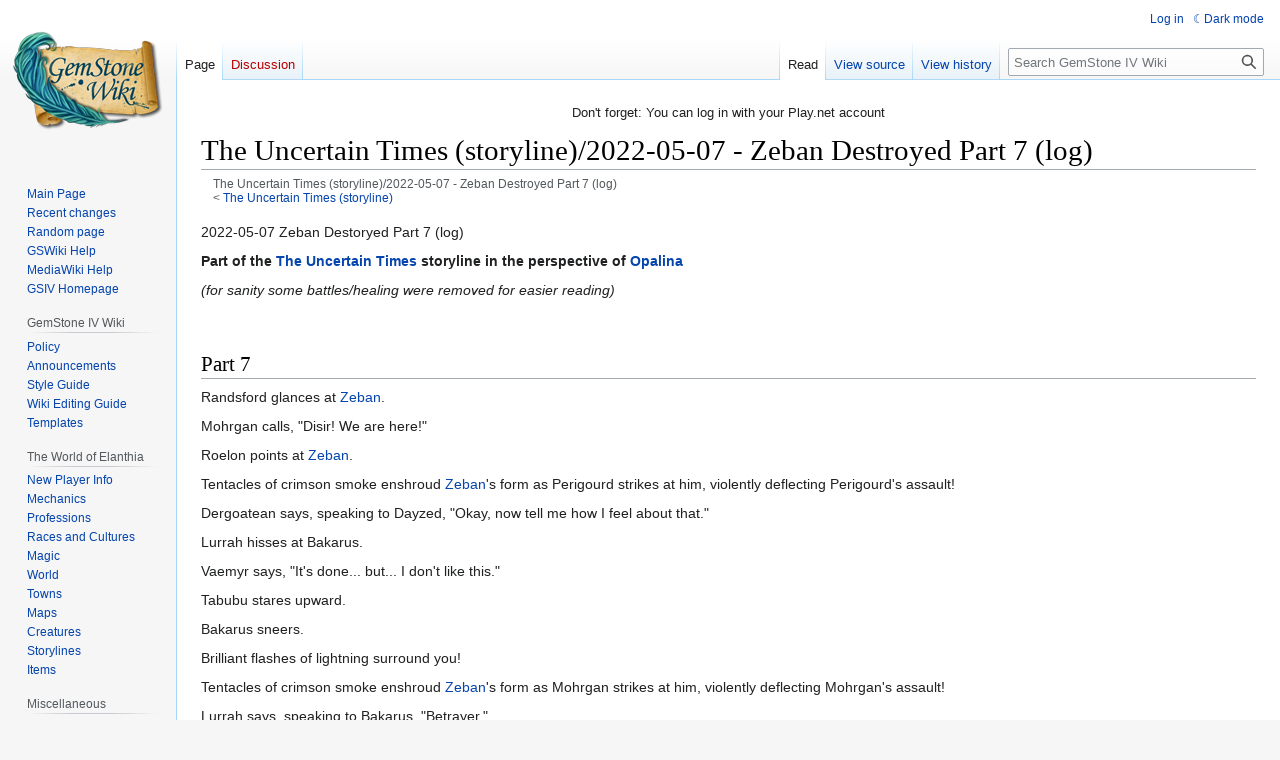

--- FILE ---
content_type: text/html; charset=UTF-8
request_url: https://gswiki.play.net/The_Uncertain_Times_(storyline)/2022-05-07_-_Zeban_Destroyed_Part_7_(log)
body_size: 26404
content:
<!DOCTYPE html>
<html class="client-nojs" lang="en" dir="ltr">
<head>
<meta charset="UTF-8"/>
<title>The Uncertain Times (storyline)/2022-05-07 - Zeban Destroyed Part 7 (log) - GemStone IV Wiki</title>
<script>document.documentElement.className="client-js";RLCONF={"wgBreakFrames":false,"wgSeparatorTransformTable":["",""],"wgDigitTransformTable":["",""],"wgDefaultDateFormat":"dmy","wgMonthNames":["","January","February","March","April","May","June","July","August","September","October","November","December"],"wgRequestId":"1092fc53addd068c5e8e79ec","wgCSPNonce":false,"wgCanonicalNamespace":"","wgCanonicalSpecialPageName":false,"wgNamespaceNumber":0,"wgPageName":"The_Uncertain_Times_(storyline)/2022-05-07_-_Zeban_Destroyed_Part_7_(log)","wgTitle":"The Uncertain Times (storyline)/2022-05-07 - Zeban Destroyed Part 7 (log)","wgCurRevisionId":197799,"wgRevisionId":197799,"wgArticleId":24590,"wgIsArticle":true,"wgIsRedirect":false,"wgAction":"view","wgUserName":null,"wgUserGroups":["*"],"wgCategories":["The Uncertain Times","Logs"],"wgPageContentLanguage":"en","wgPageContentModel":"wikitext","wgRelevantPageName":"The_Uncertain_Times_(storyline)/2022-05-07_-_Zeban_Destroyed_Part_7_(log)","wgRelevantArticleId":24590,"wgIsProbablyEditable":false,"wgRelevantPageIsProbablyEditable":false,"wgRestrictionEdit":[],"wgRestrictionMove":[],"wgVisualEditor":{"pageLanguageCode":"en","pageLanguageDir":"ltr","pageVariantFallbacks":"en"},"wgPageFormsTargetName":null,"wgPageFormsAutocompleteValues":[],"wgPageFormsAutocompleteOnAllChars":false,"wgPageFormsFieldProperties":[],"wgPageFormsCargoFields":[],"wgPageFormsDependentFields":[],"wgPageFormsCalendarValues":[],"wgPageFormsCalendarParams":[],"wgPageFormsCalendarHTML":null,"wgPageFormsGridValues":[],"wgPageFormsGridParams":[],"wgPageFormsContLangYes":null,"wgPageFormsContLangNo":null,"wgPageFormsContLangMonths":[],"wgPageFormsHeightForMinimizingInstances":800,"wgPageFormsShowOnSelect":[],"wgPageFormsScriptPath":"/extensions/PageForms","edgValues":null,"wgPageFormsEDSettings":null,"wgAmericanDates":false,"simpleBatchUploadMaxFilesPerBatch":{"*":1000},"wgVector2022PreviewPages":[],"wgEditSubmitButtonLabelPublish":false};
RLSTATE={"site.styles":"ready","user.styles":"ready","user":"ready","user.options":"loading","skins.vector.styles.legacy":"ready","ext.visualEditor.desktopArticleTarget.noscript":"ready","ext.DarkMode.styles":"ready"};RLPAGEMODULES=["ext.smw.styles","smw.entityexaminer","site","mediawiki.page.ready","skins.vector.legacy.js","ext.visualEditor.desktopArticleTarget.init","ext.visualEditor.targetLoader","ext.DarkMode"];</script>
<script>(RLQ=window.RLQ||[]).push(function(){mw.loader.implement("user.options@12s5i",function($,jQuery,require,module){mw.user.tokens.set({"patrolToken":"+\\","watchToken":"+\\","csrfToken":"+\\"});});});</script>
<link rel="stylesheet" href="/load.php?lang=en&amp;modules=ext.DarkMode.styles%7Cext.visualEditor.desktopArticleTarget.noscript%7Cskins.vector.styles.legacy&amp;only=styles&amp;skin=vector"/>
<script async="" src="/load.php?lang=en&amp;modules=startup&amp;only=scripts&amp;raw=1&amp;skin=vector"></script>
<style>#mw-indicator-mw-helplink {display:none;}</style>
<meta name="ResourceLoaderDynamicStyles" content=""/>
<link rel="stylesheet" href="/load.php?lang=en&amp;modules=site.styles&amp;only=styles&amp;skin=vector"/>
<meta name="generator" content="MediaWiki 1.39.12"/>
<meta name="format-detection" content="telephone=no"/>
<meta name="viewport" content="width=1000"/>
<link rel="alternate" type="application/rdf+xml" title="The Uncertain Times (storyline)/2022-05-07 - Zeban Destroyed Part 7 (log)" href="/index.php?title=Special:ExportRDF/The_Uncertain_Times_(storyline)/2022-05-07_-_Zeban_Destroyed_Part_7_(log)&amp;xmlmime=rdf"/>
<link rel="icon" href="/favicon.ico"/>
<link rel="search" type="application/opensearchdescription+xml" href="/opensearch_desc.php" title="GemStone IV Wiki (en)"/>
<link rel="EditURI" type="application/rsd+xml" href="https://gswiki.play.net/api.php?action=rsd"/>
</head>
<body class="mediawiki ltr sitedir-ltr mw-hide-empty-elt ns-0 ns-subject page-The_Uncertain_Times_storyline_2022-05-07_-_Zeban_Destroyed_Part_7_log rootpage-The_Uncertain_Times_storyline skin-vector action-view skin-vector-legacy vector-feature-language-in-header-enabled vector-feature-language-in-main-page-header-disabled vector-feature-language-alert-in-sidebar-disabled vector-feature-sticky-header-disabled vector-feature-sticky-header-edit-disabled vector-feature-table-of-contents-disabled vector-feature-visual-enhancement-next-disabled"><div id="mw-page-base" class="noprint"></div>
<div id="mw-head-base" class="noprint"></div>
<div id="content" class="mw-body" role="main">
	<a id="top"></a>
	<div id="siteNotice"><div id="mw-dismissablenotice-anonplace"></div><script>(function(){var node=document.getElementById("mw-dismissablenotice-anonplace");if(node){node.outerHTML="\u003Cdiv id=\"localNotice\"\u003E\u003Cdiv class=\"anonnotice\" lang=\"en\" dir=\"ltr\"\u003E\u003Cp\u003EDon't forget: You can log in with your Play.net account\n\u003C/p\u003E\u003C/div\u003E\u003C/div\u003E";}}());</script></div>
	<div class="mw-indicators">
	<div id="mw-indicator-smw-entity-examiner" class="mw-indicator"><div class="smw-entity-examiner smw-indicator-vertical-bar-loader" data-subject="The_Uncertain_Times_(storyline)/2022-05-07_-_Zeban_Destroyed_Part_7_(log)#0##" data-dir="ltr" data-uselang="" title="Running an examiner in the background"></div></div>
	</div>
	<h1 id="firstHeading" class="firstHeading mw-first-heading"><span class="mw-page-title-main">The Uncertain Times (storyline)/2022-05-07 - Zeban Destroyed Part 7 (log)</span></h1>
	<div id="bodyContent" class="vector-body">
		<div id="siteSub" class="noprint">The official GemStone IV encyclopedia.</div>
		<div id="contentSub"><span class="subpages"><div id="breadcrumbs2"><span id="breadcrumbs2-currentitle">The Uncertain Times (storyline)/2022-05-07 - Zeban Destroyed Part 7 (log)</span></div>&lt; <a href="/The_Uncertain_Times_(storyline)" class="mw-redirect" title="The Uncertain Times (storyline)">The Uncertain Times (storyline)</a></span></div>
		<div id="contentSub2"></div>
		
		<div id="jump-to-nav"></div>
		<a class="mw-jump-link" href="#mw-head">Jump to navigation</a>
		<a class="mw-jump-link" href="#searchInput">Jump to search</a>
		<div id="mw-content-text" class="mw-body-content mw-content-ltr" lang="en" dir="ltr"><div class="mw-parser-output"><p>2022-05-07 Zeban Destoryed Part 7 (log) 
</p><p><b>Part of the <a href="/The_Uncertain_Times" class="mw-redirect" title="The Uncertain Times">The Uncertain Times</a> storyline in the perspective of <a href="/Opalina" class="mw-redirect" title="Opalina">Opalina</a></b> 
</p><p><i>(for sanity some battles/healing were removed for easier reading)</i> 
</p><p><br />
</p>
<h2><span class="mw-headline" id="Part_7">Part 7</span></h2>
<p>Randsford glances at <a href="/Zeban" title="Zeban">Zeban</a>.
</p><p>Mohrgan calls, "Disir!  We are here!"
</p><p>Roelon points at <a href="/Zeban" title="Zeban">Zeban</a>.
</p><p>Tentacles of crimson smoke enshroud <a href="/Zeban" title="Zeban">Zeban</a>'s form as Perigourd strikes at him, violently deflecting Perigourd's assault!
</p><p>Dergoatean says, speaking to Dayzed, "Okay, now tell me how I feel about that."
</p><p>Lurrah hisses at Bakarus.
</p><p>Vaemyr says, "It's done... but... I don't like this."
</p><p>Tabubu stares upward.
</p><p>Bakarus sneers.
</p><p>Brilliant flashes of lightning surround you!
</p><p>Tentacles of crimson smoke enshroud <a href="/Zeban" title="Zeban">Zeban</a>'s form as Mohrgan strikes at him, violently deflecting Mohrgan's assault!
</p><p>Lurrah says, speaking to Bakarus, "Betrayer."
</p><p>Dayzed says, speaking deeply to Dergoatean, "Good. Very good."
</p><p>Sorlu gazes in awe at Bakarus.
</p><p>Large hailstones pound the ground relentlessly.
</p><p>Falvicar ponders.
</p><p>Dayzed deeply says, "<a href="/index.php?title=Anhilde&amp;action=edit&amp;redlink=1" class="new" title="Anhilde (page does not exist)">Anhilde</a> will come to our aid."
</p><p>The sky is full of billowing snowflakes.
</p><p>Roelon deeply says, "It could be ...anythng."
</p><p>A heated breeze whips through the area!
</p><p>Dergoatean turns to Dayzed and cheers!
</p><p>Gidion winces.
</p><p><br />
</p>
<pre><a href="/Zeban" title="Zeban">Zeban</a> begins to chant in a strange, sibilant tongue.  You see power flooding through the body of the fallen berserker.  Blackness, pure and vile, connects the demilich to the sleeping body.
</pre>
<p>Violent winds rip through the area!
</p><p>Sorlu says, speaking to Bakarus, "My friend...you betray me."
</p><p>Bakarus chants a short but reverent orison, asking for death and eternal servitude to come to his enemies.
</p><p>Unenthusiastically, Gidion wiggles his fingers lazily with his hands held out in front of himself as he prepares a spell...
</p><p>Gidion gestures.
</p><p>In a low tone, Gidion speaks an intricate incantation in an unknown language.
</p><p>Violent winds rip through the area!
</p><p>Vaemyr traces a sign that contorts in the air while he forcefully incants a dark invocation...
</p><p>Vaemyr gestures at <a href="/Zeban" title="Zeban">Zeban</a>.
</p><p>Hideous runes well up beneath <a href="/Zeban" title="Zeban">Zeban</a>'s skin as Vaemyr starts to cast at him, shattering the spell into useless threads of coruscating mana that swiftly fade away.
</p><p>You hear someone chuckling.
</p><p>Gidion says, "Oh great,,,"
</p><p>Lurrah exclaims, speaking to <a href="/Zeban" title="Zeban">Zeban</a>, "Stop!!"
</p><p>Falvicar frowns.
</p><p>Violent winds rip through the area!
</p><p>Dergoatean asks, speaking to Dayzed, "How about the lich though?"
</p><p>Gidion gulps.
</p><p>Stormwinds whip around you, shrieking like a chorus of banshees!
</p><p>Tentacles of crimson smoke enshroud <a href="/Zeban" title="Zeban">Zeban</a>'s form as Lurrah strikes at him, violently deflecting Lurrah's assault!
</p><p>Dayzed deeply says, "Feel bad about the lich."
</p><p>Tentacles of crimson smoke enshroud <a href="/Zeban" title="Zeban">Zeban</a>'s form as Roelon strikes at him, violently deflecting Roelon's assault!
</p><p>Bakarus says, "Under His banner, or in His shambling horde."
</p><p>Violent winds rip through the area!
</p><p>A heated breeze whips through the area!
</p><p>Roelon bellows a guttural series of oaths.
</p><p>From nearby, you hear <a href="/index.php?title=Anhilde&amp;action=edit&amp;redlink=1" class="new" title="Anhilde (page does not exist)">Anhilde</a> yell, "This will not be!"
</p><p>Large rocks swirl overhead!
</p><p>Large hailstones pound the ground relentlessly.
</p><p>Gespry nods.
</p><p>Violent winds rip through the area!
</p><p>A wave of power flows out of Roelon and toward <a href="/Zeban" title="Zeban">Zeban</a>, who is surrounded by a soft white light.
</p><p>Dergoatean exclaims, "She's here!"
</p><p>Tentacles of crimson smoke enshroud <a href="/Zeban" title="Zeban">Zeban</a>'s form as Sorlu strikes at him, violently deflecting Sorlu's assault!
</p><p>Roelon roars at <a href="/Zeban" title="Zeban">Zeban</a>!
</p><p>Violent winds rip through the area!
</p><p>Sorlu sneers.
</p><p>Bakarus chants a short but reverent orison, asking for death and eternal servitude to come to his enemies.
</p><p>Violent winds rip through the area!
</p><p>Gidion says, "We...really need a healer..."
</p><p>Large rocks swirl overhead!
</p><p>Tentacles of crimson smoke enshroud <a href="/Zeban" title="Zeban">Zeban</a>'s form as Perigourd strikes at him, violently deflecting Perigourd's assault!
</p><p>Gidion sighs.
</p><p>A voice exclaims, from behind <a href="/Zeban" title="Zeban">Zeban</a>, ""Oi, Giant Giant Spirit Thing! Come stop this madness!"
</p><p>A wave of power flows out of Mohrgan towards towards a soporose gigas berserker.
</p><p><a href="/Zeban" title="Zeban">Zeban</a> suddenly turns and grabs Jiarine's wrist!
</p><p>You notice Jiarine reach into <a href="/Zeban" title="Zeban">Zeban</a>'s pockets.
</p><p>Missoni agrees with Gidion.
</p><p>Gidion gazes up into the heavens.
</p><p>Large hailstones pound the ground relentlessly.
</p><p>Tibs starts chortling.
</p><p>Violent winds rip through the area!
</p><p>The sky all around is white with falling snow.
</p><p>Dayzed deeply exclaims, "Get 'im!"
</p><p>Violent winds rip through the area!
</p><p>&gt;look bakarus
You see Bakarus Klysus the Pilgrim.
He appears to be a Human from Jantalar.
He is average height.  He appears to be very young.  He has piercing black eyes and pale skin.  He has shoulder length, wavy black hair.  He has a square-jawed face, a classical nose and broad shoulders.  The fingertips of one hand are twisted and black, with a texture like corpseflesh.
His pupils slowly begin to constrict into thin vertical slits, returning to normal after a quick blink.
He has a fractured and bleeding right leg, a fractured and bleeding left hand, deep lacerations across his chest, deep gashes and serious bleeding from his abdominal area, deep lacerations across his back, a bruised right eye, a swollen left eye, and minor bruises about the head.
He has a scar across his neck, old battle scars on his right arm, old battle scars on his left arm, an old battle scar across his chest, an old battle scar across his back, a black-and-blue right eye, and a scar across his face.
He is bleeding from the right leg, badly from the chest, and badly from the abdomen.
A slowly rotating ring of sigils encircles each of his hands, scribed on the air in pale energy.
He is holding an ebon dawn surita staff in his right hand.
The leather of his duster writhes unnaturally about him, concealing his form.
</p><p>Tentacles of crimson smoke enshroud <a href="/Zeban" title="Zeban">Zeban</a>'s form as Mohrgan strikes at him, violently deflecting Mohrgan's assault!
</p><p>Violent winds rip through the area!
</p><p>Roelon grins at Jiarine.
</p><p>Unenthusiastically, Gidion wiggles his fingers lazily with his hands held out in front of himself as he prepares a spell...
Gidion gestures at <a href="/Zeban" title="Zeban">Zeban</a>.
Hideous runes well up beneath <a href="/Zeban" title="Zeban">Zeban</a>'s skin as Gidion starts to cast at him, shattering the spell into useless threads of coruscating mana that swiftly fade away.
</p><p>Dayzed deeply says, "Send the lich back to rest with the rest of the council."
</p><p>Violent winds rip through the area!
</p><p>Missoni dryly says, "I do not suppose anyone has brostheras potion."
</p><p>Gusting winds fling shards of cutting ice and pounding hail at you as they sweep through the area with brutal force!
</p>
<pre>One by one, glowing golden disir plummet down from the skies, taking <a href="/Zeban" title="Zeban">Zeban</a> by the limbs.  He lets out a horrific scream as they wrench the tablets from his hands.  More disir, faces resolute and aglow with holy light, raise him into the sky!
</pre>
<p>Violent winds rip through the area!
</p><p>Lurrah lets out a loud snarling growl and goes berserk!
</p><p>Large rocks swirl overhead!
</p><p>Lurrah spins around looking for something to attack!
</p><p>Lurrah thunders out an ear-splitting caterwaul and runs down after a quivering sanguine ooze!
</p><p>You hear someone laugh.
</p><p>Missoni tilts her head up.
</p><p>Violent winds rip through the area!
</p><p>Bakarus sneers.
</p><p>Roelon deeply exclaims, "Rip him apart!"
</p><p>Large hailstones pound the ground relentlessly.
</p><p>You hear <a href="/Zeban" title="Zeban">Zeban</a> yell, "No!  The body... is..."
</p><p>Large rocks swirl overhead!
</p><p>Roelon stamps his feet.
</p><p>Dayzed lets out a cheer!
The voice of Sorlu says, "Ruined."
</p><p>Large rocks swirl overhead!
</p><p>Falvicar nods firmly.
</p><p>Brilliant flashes of lightning surround you!
</p><p>Brilliant flashes of lightning surround you!
</p><p>Randsford glances at Sorlu.
</p>
<pre><a href="/Talliver" class="mw-redirect" title="Talliver">Talliver</a> groans.
</pre>
<p>A heated breeze whips through the area!
</p><p>You come out of hiding.
You stand back up.
Roundtime: 8 sec.
</p><p>Vaemyr glances at Sorlu.
</p><p>Vaemyr glances at <a href="/Talliver" class="mw-redirect" title="Talliver">Talliver</a>.
</p><p>Perigourd comes out of hiding.
</p><p>Perigourd pulls <a href="/Talliver" class="mw-redirect" title="Talliver">Talliver</a> to his feet.
</p><p>Perigourd asks, speaking to <a href="/Talliver" class="mw-redirect" title="Talliver">Talliver</a>, "Are you alright?"
</p><p>The storm subsides and the air is calm again.
</p><p>Roelon asks, speaking deeply to <a href="/Talliver" class="mw-redirect" title="Talliver">Talliver</a>, "Are...ye alright Mayor?"
</p><p>Jiarine glances up.
</p><p>Missoni looks at <a href="/Talliver" class="mw-redirect" title="Talliver">Talliver</a> with concern.
</p><p>Perigourd offers <a href="/Talliver" class="mw-redirect" title="Talliver">Talliver</a> a bunch of pothinir grass.
</p><p>Gespry begins to do his best to bandage <a href="/Talliver" class="mw-redirect" title="Talliver">Talliver</a>'s wounded chest.
</p><p>A heavy snow falls, sculpting everything into round white curves.
</p><p>Gidion says, speaking to Ragz, "Hate to say yer a mess but...."
</p><p>Tabubu looks thoughtfully at Bakarus.
</p><p>Bakarus says, "Fools."
</p><p>A pained expression crosses Gidion's face.
</p><p>Tibs screams!
</p><p>Mohrgan breathlessly says, "The disir..they have him."
</p><p>Tabubu looks thoughtfully at Bakarus.
</p><p>Jiarine whispers aloud, "Fight it."
</p><p>Bakarus laughs!
</p>
<pre><a href="/Talliver" class="mw-redirect" title="Talliver">Talliver</a> says, "I can't even hold it."
</pre>
<p>Gespry melodically says, "Yer a hard halfliung to keep tending."
</p><p>Roelon glances at Bakarus.
</p><p>Randsford sighs.
</p><p>Missoni frowns.
</p><p>Roelon deeply asks, "Fools?"
</p><p>Roelon stands up.
</p><p>With narrowed eyes, Bakarus points his dawn surita staff at Roelon.  Ribbons of pale energy unwind from the sigils gleaming within its surface and coil about him before snapping back to their origin.
</p><p>Randsford glances at Roelon.
</p><p>Roelon grins bravely, ignoring his obvious pain.
</p><p>Randsford walks toward Roelon.
</p><p>&gt;stand
You stand back up.
Roundtime: 9 sec.
</p><p>You hear someone chanting.
</p><p>Roelon slowly empties his lungs
.
Ragz says, "Heyo."
</p><p>Roelon tilts his head down.
</p><p>Ragz stands up.
</p><p>Randsford asks, speaking to Roelon, "That you?"
</p><p>Gidion starts chortling.
</p><p>Roelon nods at Randsford.
</p><p>Roelon deeply says, "Aye..."
</p><p>Ragz nods appreciatively.
</p>
<pre>A flight of glowing golden figures rises aloft, carrying a small, struggling figure between them.  His screams rise to a fever pitch as the disir tear him limb from limb, unsmiling faces luminously bright despite their bloody work.
</pre>
<p>Randsford gazes in wonder at his surroundings.
</p><p>Randsford says, "He is still here."
</p><p>Randsford says, "All we did was release him."
</p>
<pre><a href="/Talliver" class="mw-redirect" title="Talliver">Talliver</a> gazes up into the heavens.
</pre>
<p>Roelon deeply says, "However...this one who claims us fools..."
</p><p>Missoni nods gratefully at Gidion.
</p><p>Roelon points at Bakarus.
</p><p>Mohrgan tilts his head up.
</p><p>Gidion nods.
</p><p>Gidion pants.
</p><p>Bakarus sneers at Roelon.
</p><p>Gespry suddenly pauses, a look of consternation crossing his features as he listens intently.
</p><p>Dayzed deeply says, "Someone needs to deal with Bakarus."
</p><p>You frown at Bakarus.
</p><p>You sigh at Bakarus.
</p><p>Roelon deeply says, "Someone to protect Icemule...and its people."
</p>
<ul><li>Roelon drops dead at your feet!</li></ul>
<p>The swirling breeze around Roelon finally settles.
The powerful look leaves Roelon.
Roelon seems slightly different.
The misty halo fades from Roelon.
The light blue glow leaves Roelon.
Roelon seems hesitant.
Roelon's movements no longer appear to be influenced by a divine power as the spiritual force fades from around his arms.
Roelon becomes unbalanced for a second, then recovers.
Roelon appears to lose some internal strength.
Roelon loses a thorny barrier.
Roelon seems to lose some dexterity.
Roelon is no longer moving so silently.
Roelon seems to lose an aura of confidence.
Roelon seems to lose some internal strength.
Roelon looks less aware of the surroundings.
The air about Roelon stops shimmering.
Roelon returns to normal color.
The dull golden nimbus fades from around Roelon.
Roelon appears less powerful.
The very powerful look leaves Roelon.
The white light leaves Roelon.
The deep blue glow leaves Roelon.
Missoni takes a bite of her basal moss.
Missoni's chest looks better.
</p>
<pre>* Roelon just got iced in the Hinterwilds!
</pre>
<pre><a href="/Talliver" class="mw-redirect" title="Talliver">Talliver</a> glances at Dayzed.
</pre>
<p>You see a wave of energy emanate from Perigourd toward Roelon.  It coalesces around his body and then seeps in, leaving a glow around the body.
</p><p>Rolfard raspily says, "Um."
</p><p>Ralkean blinks.
</p><p>Gidion winces.
</p><p>Rolfard raspily says, "Ok that's enough."
</p>
<pre><a href="/Talliver" class="mw-redirect" title="Talliver">Talliver</a> says, "An Icemule Trace problem."
</pre>
<p>Bakarus says, "Do not question my power."
</p><p>Motes of silvery light sparkle across Rolfard's skin, twinkling like 
</p><p>Bakarus hauls off and slaps <a href="/Talliver" class="mw-redirect" title="Talliver">Talliver</a> up'side the head!
</p>
<pre><a href="/Talliver" class="mw-redirect" title="Talliver">Talliver</a> says, "For now..."
</pre>
<p>Vaemyr glances over at the body of Roelon, sizes up the mess and winces.  You think you hear him mutter something beneath his breath that sounds like, "What a pity!"
</p><p>Rolfard raspily asks, "Someone making a fire?"
</p><p>Randsford glances at Bakarus.
</p><p>Ralkean chuckles.
</p><p>The ghostly voice of Roelon deeply says, "He will be delt with."
</p><p>Tabubu cocks her head.
</p><p>Perigourd asks, speaking to <a href="/Talliver" class="mw-redirect" title="Talliver">Talliver</a>, "A withdrawl?"
</p><p>Roblar smiles.
</p><p>Randsford says, speaking to Bakarus, "Fight..."
</p><p>Bakarus says, "Mayor."
</p><p>Bakarus laughs!
</p><p>Missoni frowns.
</p><p>Perigourd glances at Bakarus.
</p><p>Ralkean laughs!
</p><p>You frown.
</p><p>Randsford groans.
</p>
<pre>Out of the corner of your eye, you see the sleeping berserker twitch.
One eye flicks open for a moment, but then it closes, and Zerroth's sleep continues.
</pre>
<p>Bakarus says, "So easily misled."
</p><p>Mohrgan glances at a soporose gigas berserker.
</p><p>Mohrgan frowns.
</p><p>Missoni glances at a soporose gigas berserker.
</p><p>Perigourd glances at a soporose gigas berserker.
</p><p>Randsford gestures at Roelon.
</p><p>Gidion nods.
</p><p>A knobby layer of bark swiftly forms on Roelon.
</p><p>The voice of Sorlu asks, "Who was it that was misled, Bakarus?"
</p><p>Desorceri nods.
</p><p>Gidion chuckles.
</p><p>Rolfard acquires a look of grim determination.
</p><p>Roblar ponders.
</p><p>Bakarus says, "We were betrayed."
</p><p>Roblar deeply says, "Guud, no group."
</p><p>Roblar chuckles.
Vaemyr says, "The barrier is down... but I think we destroyed one of the barriers sealing Zerroth."
</p><p>Dayzed says, speaking deeply to Bakarus, "We, he says."
</p><p>The voice of Sorlu asks, "We?"
</p><p>Lurrah says, speaking to Bakarus, "Someone was."
</p><p>Missoni looks rather confused.
</p><p>You hear someone chuckling.
</p><p>Mohrgan angrily murmurs, "We should cut Zerroth into bits and spread them from one end of the worlds to the other."
</p>
<pre><a href="/Talliver" class="mw-redirect" title="Talliver">Talliver</a> says, speaking flatly to Bakarus, "Oh, were we."
</pre>
<p>Sorlu looks over at Bakarus and shakes his head.
</p><p>Bakarus smiles at <a href="/Talliver" class="mw-redirect" title="Talliver">Talliver</a>.
</p><p>Sorlu says, speaking to Bakarus, "You."
</p><p>Bakarus says, "Eternal Light, Mayor."
</p><p>Sorlu takes a few steps back.
</p><p>Sorlu strides over to stand before Lurrah.
</p><p>Bakarus hisses with narrowed eyes before returning a forced smile.
</p><p>Lurrah hugs Sorlu, who wraps her in a warm embrace.
</p><p>Roelon stands up.
</p><p>Desorceri asks, "What happened?"
</p><p>Sorlu hugs Lurrah, who wraps him in a warm embrace.
</p><p>Roblar exclaims, speaking deeply to Mohrgan, "Ah didn't know you were Mullarosian!"
</p><p>Vaemyr just went down.
</p><p>A crackling jolt of energy traces a ring of pure black essence mid-air.  The energy dissipates with a clap of sparks, but the undulating ring of essence lingers, hovering mere inches above the ground.
The ring of essence pulses momentarily.
A crackling jolt of energy slowly consumes the ring of essence, tracing its entire length until vanishing in a clap of sparks.
</p><p>Roblar appears to be trying hard not to grin.
</p><p>Dergoatean says, speaking to Mohrgan, "Even bits of Zerroth are probably dangerous, though.  And having them everywhere is just more points of failure.  Tough call."
</p><p>Sorlu says, speaking to Lurrah, "My game worked..."
</p><p>Perigourd grumbles.
</p><p>Roblar deeply says, "Sounds like torture.."
</p><p>Sorlu flashes a quick grin at Lurrah.
</p><p>Ycelacie curiously asks, "Are we done fighting?"
</p><p>Lurrah asks, speaking concernedly to Sorlu, "Are you okay? It did?"
</p><p>Sorlu nods at Lurrah.
</p><p>Lurrah glances at Bakarus.
</p><p>Mohrgan says, speaking to Roblar, "I'm not sure it counts as torture if he's already dead."
</p><p>Sorlu says, "Indeed."
</p><p>Roblar ponders.
</p><p>Bakarus asks, speaking to Lurrah, "We can still be friends, right?"
</p><p>Falvicar ponders.
</p><p>Bakarus smiles at Lurrah.
</p><p>Roblar deeply says, "Ah question for da great tinkersof our age."
</p>
<pre>Bits of bloody mist drift down around you.  A moment later, a rotten halfling hand falls to the ground and splatters on the stones.
</pre>
<p>Randsford gazes heavenward.
</p>
<pre><a href="/Talliver" class="mw-redirect" title="Talliver">Talliver</a> gazes heavenward.
</pre>
<p>Gidion says, "Euw."
</p><p>Sorlu grins at Bakarus.
</p><p>Dayzed deeply says, "Gross."
</p><p>Tabubu nods in agreement.
</p><p>Roblar smiles.
</p><p>Lurrah says, speaking to Bakarus, "We never were."
</p><p>Dergoatean says, "ERWWWWWW."
</p><p>Mohrgan says, speaking to Dergoatean, "Point taken, though."
</p><p>Sorlu tilts his head down.
</p><p>Missoni tilts her head down.
</p><p>Falvicar gazes in amusement at his surroundings.
</p><p>Ralkean belches juicily, wiping the gastric secretions from his chin.
</p><p>Sorlu laughs softly, trying to hide his amusement.
</p>
<pre><a href="/Talliver" class="mw-redirect" title="Talliver">Talliver</a> says, "They seem to be having a good time with their revenge."
</pre>
<p>Roblar stamps his feet.
</p><p>Lurrah smirks.
</p><p>Rolfard raspily says, "This is just narsty."
</p><p>Roelon deeply says, "They did what we could nae."
</p><p>Dendum exclaims, "Thought landing had troubles with adventurers...Icemule has gone crazy!"
</p><p>Lurrah says, speaking to Bakarus, "Sorlu never stopped warning that you would betray everyone."
</p><p>Dayzed deeply says, "I've been calling out this traitor for months now."
</p><p>Roelon deeply says, "As much as that pains me.  Ah am grateful fir what they are doin'."
</p><p>Sorlu grins slowly.
</p><p>Sorlu nods at Roelon.
</p><p>Falvicar whispers, "I need to restock my Lover."
</p><p>Falvicar chuckles to himself.
</p>
<pre>The sound of great wings dawns over you as the surroundings brighten precipitously.  Golden radiance streaks down from above, impacting the ground with great force.  The streak of blinding luminescence resolves into the form of <a href="/index.php?title=Anhilde&amp;action=edit&amp;redlink=1" class="new" title="Anhilde (page does not exist)">Anhilde</a>, her great wings unfurled.  They slowly relax, folding against her back, as she surveys the surroundings.
</pre>
<p>You quietly whisper to Falvicar, "You and me both."
</p><p>Sorlu says, speaking to Roelon, "It has been some time in the making."
</p><p>Mohrgan turns to face <a href="/index.php?title=Anhilde&amp;action=edit&amp;redlink=1" class="new" title="Anhilde (page does not exist)">Anhilde</a>.
</p><p>Gidion waves to <a href="/index.php?title=Anhilde&amp;action=edit&amp;redlink=1" class="new" title="Anhilde (page does not exist)">Anhilde</a>.
</p><p>Roelon nods at Sorlu.
</p><p>Missoni lets out a sigh of relief for <a href="/index.php?title=Anhilde&amp;action=edit&amp;redlink=1" class="new" title="Anhilde (page does not exist)">Anhilde</a>.
</p><p>Gidion says, speaking to <a href="/index.php?title=Anhilde&amp;action=edit&amp;redlink=1" class="new" title="Anhilde (page does not exist)">Anhilde</a>, "Welcome back."
</p><p>Bakarus says, speaking to Roelon, "You are valuable.  We will talk when this mess is over."
</p><p>Perigourd nods appreciatively at <a href="/index.php?title=Anhilde&amp;action=edit&amp;redlink=1" class="new" title="Anhilde (page does not exist)">Anhilde</a>.
</p><p>Missoni says, "Finally, someone who makes sense."
</p><p>Dayzed turns to <a href="/index.php?title=Anhilde&amp;action=edit&amp;redlink=1" class="new" title="Anhilde (page does not exist)">Anhilde</a> and cheers!
</p><p>Dergoatean turns to <a href="/index.php?title=Anhilde&amp;action=edit&amp;redlink=1" class="new" title="Anhilde (page does not exist)">Anhilde</a> and cheers!
</p><p>Bakarus smiles at Roelon.
</p><p>Mohrgan says, speaking respectfully to <a href="/index.php?title=Anhilde&amp;action=edit&amp;redlink=1" class="new" title="Anhilde (page does not exist)">Anhilde</a>, "Disir...welcome."
</p><p>Lurrah says, speaking disappointedly to Bakarus, "And I couldn't even use your worthless Arkati to bring him back."
</p><p>Randsford sighs.
</p><p>Aeith gazes in awe at <a href="/index.php?title=Anhilde&amp;action=edit&amp;redlink=1" class="new" title="Anhilde (page does not exist)">Anhilde</a>.
</p><p>Roelon chuckles.
</p><p>Bakarus laughs!
</p><p>Dergoatean says, speaking to <a href="/index.php?title=Anhilde&amp;action=edit&amp;redlink=1" class="new" title="Anhilde (page does not exist)">Anhilde</a>, "I'm impressed."
</p><p>Randsford glances at Bakarus.
</p><p>Gespry carefully places a bundle of wood on the floor.
</p><p>Roelon deeply says, "Mah value is to the town."
</p><p>Lurrah glances at a soporose gigas berserker.
</p><p>Gespry carefully places a handful of tinder on the floor.
</p><p>Rolfard raspily says, "Thanks whomever warmed this place up."
</p><p>Ycelacie looks rather confused.
</p><p>Dergoatean agrees with Rolfard.
</p><p>Roelon asks, speaking deeply to Bakarus, "Mah honor is with the town. Where was yirs?"
</p><p>Gidion pants.
</p><p>Roblar deeply exclaims, "And he told my cryptic things!"
</p><p>Gidion nods.
</p><p>Roblar points at Bakarus.
</p><p>Roelon slowly empties his lungs.
</p><p>Bakarus says, speaking to Randsford, "I consider you a friend as well, let us talk when this is over."
</p><p>Roblar deeply says, "Thought he was a seer or somethin.."
</p><p>Lurrah whispers something to Sorlu.
</p><p>Roblar smiles quietly to himself.
</p><p>Randsford says, speaking to Roelon, "He is in there somewhere...."
</p><p>Missoni furrows her brow.
</p><p>Roelon deeply says, "Power is fleeting."
</p><p>Roelon sighs.
</p><p>Randsford says, speaking to Roelon, "He is fighting believe me."
</p><p>Sorlu says, speaking to Lurrah, "I had hoped to give the Tablet to another, but I suppose the price was well worth it still."
</p><p>Roelon touches Randsford.
</p><p>Roelon deeply says, "Ah know what power does...."
</p><p>Randsford says, speaking to Roelon, "Do not lose faith my friend or we have lost."
</p>
<pre><a href="/index.php?title=Anhilde&amp;action=edit&amp;redlink=1" class="new" title="Anhilde (page does not exist)">Anhilde</a> says, "It is done."
</pre>
<p>Lurrah nods at Sorlu.
</p><p>Mohrgan nods once at <a href="/index.php?title=Anhilde&amp;action=edit&amp;redlink=1" class="new" title="Anhilde (page does not exist)">Anhilde</a>.
</p><p>Tabubu quietly says, "Power is never fleeting."
</p><p>Dergoatean says, speaking to <a href="/index.php?title=Anhilde&amp;action=edit&amp;redlink=1" class="new" title="Anhilde (page does not exist)">Anhilde</a>, "Sure looks like it."
</p><p>Sorlu says, speaking to Lurrah, "<a href="/Zeban" title="Zeban">Zeban</a> had his moment of pleasure ripped from him."
</p><p>Roelon says, speaking deeply to Randsford, "But we hae laws..."
</p><p>Sorlu grins at Lurrah.
</p><p>(Dergoatean glances at the smooshed up halfling hand.)
</p><p>Ralkean blinks.
</p><p>Missoni asks, speaking to <a href="/index.php?title=Anhilde&amp;action=edit&amp;redlink=1" class="new" title="Anhilde (page does not exist)">Anhilde</a>, "And what of Zerroth?"
</p><p>Lurrah says, speaking disappointedly to a soporose gigas berserker, "Yes, I suppose so."
</p><p>Sorlu says, speaking to Lurrah, "Let that be the price of all who cross Ivas."
</p><p>Sorlu nods at Lurrah.
</p><p>Perigourd leans on his sword.
</p><p>Lurrah nods at Sorlu.
</p><p>Gespry melodically says, "Paladin raise are temp."
</p><p><a href="/index.php?title=Anhilde&amp;action=edit&amp;redlink=1" class="new" title="Anhilde (page does not exist)">Anhilde</a> glances down at the tablets she carries in her arms.
</p><p>Mohrgan asks, speaking uncertainly to <a href="/index.php?title=Anhilde&amp;action=edit&amp;redlink=1" class="new" title="Anhilde (page does not exist)">Anhilde</a>, "That one, the Berserker...he moved.  Are we still ind anger from him?"
</p><p>Gespry nods at <a href="/index.php?title=Anhilde&amp;action=edit&amp;redlink=1" class="new" title="Anhilde (page does not exist)">Anhilde</a>.
</p><p>Perigourd says, speaking to Missoni, "He appears to be in his state of rest."
</p><p>Roelon nods at <a href="/index.php?title=Anhilde&amp;action=edit&amp;redlink=1" class="new" title="Anhilde (page does not exist)">Anhilde</a>.
</p><p>Mohrgan glances between <a href="/index.php?title=Anhilde&amp;action=edit&amp;redlink=1" class="new" title="Anhilde (page does not exist)">Anhilde</a> and a soporose gigas berserker.
</p><p>Sorlu turns to face <a href="/index.php?title=Anhilde&amp;action=edit&amp;redlink=1" class="new" title="Anhilde (page does not exist)">Anhilde</a>.
</p><p>Dendum asks, speaking to <a href="/index.php?title=Anhilde&amp;action=edit&amp;redlink=1" class="new" title="Anhilde (page does not exist)">Anhilde</a>, ""What happens to the tablets now?"
</p><p>Missoni says, speaking to Perigourd, "Appearances..."
</p><p>Gespry turns an inquisitive ear toward <a href="/index.php?title=Anhilde&amp;action=edit&amp;redlink=1" class="new" title="Anhilde (page does not exist)">Anhilde</a>.
</p><p>Roelon says, speaking deeply to <a href="/index.php?title=Anhilde&amp;action=edit&amp;redlink=1" class="new" title="Anhilde (page does not exist)">Anhilde</a>, "They are yir peoples once again."
</p><p>Perigourd nods in agreement at Missoni.
</p><p>Bakarus smiles at Missoni.
</p><p>Missoni bites her lip.
</p>
<pre><a href="/index.php?title=Anhilde&amp;action=edit&amp;redlink=1" class="new" title="Anhilde (page does not exist)">Anhilde</a> says, speaking to Dendum, "That remains to be seen."
</pre>
<p>Perigourd surreptitiously glances at Bakarus.
</p><p>You slide a braided silvery glaes wedding band set with blue diamonds off your finger.
</p><p>Lurrah says, speaking to Sorlu, "You have indeed honored the vow you have made, husband."
</p><p>Randsford nods slowly at Roelon.
</p><p>Dendum nods at <a href="/index.php?title=Anhilde&amp;action=edit&amp;redlink=1" class="new" title="Anhilde (page does not exist)">Anhilde</a>.
</p><p>Keening wind blows outside, but you are sheltered from the worst of its brutal assault.
</p><p>Bakarus says, speaking to Perigourd, "You have helped greatly.  I thank you."
</p><p>You drop a braided silvery glaes wedding band set with blue diamonds.
</p><p>Roelon nods at Sorlu.
</p><p>You stamp your way around a braided silvery glaes wedding band set with blue diamonds!
</p><p>Roelon gives Sorlu a firm handshake.
</p><p>(Sorlu's eyes turn <a href="/index.php?title=Anhilde&amp;action=edit&amp;redlink=1" class="new" title="Anhilde (page does not exist)">Anhilde</a>, and the Tablet he once carried. A small twich tugs at the corner of his eye, and he bites down on his lip.)
</p><p>Falvicar nods firmly.
</p>
<pre><a href="/index.php?title=Anhilde&amp;action=edit&amp;redlink=1" class="new" title="Anhilde (page does not exist)">Anhilde</a> says, speaking to Sorlu, "The Tablet of Life is still bound to you.  That is a bond that cannot be severed by force."
</pre>
<p>Perigourd turns to face Bakarus.
</p><p>Falvicar hugs you, and you wrap him in a warm embrace.
</p><p>Roelon deeply says, "Ye did what many could nae even try ah believe."
</p><p>Roelon nods at Sorlu.
</p><p>Sorrenn gulps.
</p>
<pre><a href="/index.php?title=Anhilde&amp;action=edit&amp;redlink=1" class="new" title="Anhilde (page does not exist)">Anhilde</a> asks, speaking softly to Sorlu, "So I must ask you this.  Do you willingly relinquish it?"
</pre>
<p>Gidion says, speaking to Sorlu, "Some people have all the luck."
</p><p>Rolfard raspily says, "Yer wyrdling is strange."
</p><p>Gespry nods at Sorlu.
</p><p>Tibs leans on his staff.
</p><p>Sorlu bites his lip.
</p><p>Perigourd shakes his head.
</p><p>Mohrgan glances meaningfully at Sorlu.
</p><p>Perigourd grunts.
</p><p>Randsford squints at Sorlu.
</p><p>Perigourd turns to face Missoni.
</p><p>Sorlu glances at Lurrah.
</p><p>Lurrah nods slowly at Sorlu.
</p><p>Sorlu slowly empties his lungs.
</p><p>Lurrah says, speaking softly to Sorlu, "You can do it."
</p><p>Desorceri hoots at Sorrenn.
</p><p>Zegres leans on his runestaff.
</p><p>Lurrah rests a gentle hand on Sorlu's arm.
</p><p>You quietly whisper to Falvicar, "With his death the spell that kept it on my ring was broken and I was able to remove it.. 
</p><p>Randsford stamps his feet.
</p><p>Sorlu asks, speaking to <a href="/index.php?title=Anhilde&amp;action=edit&amp;redlink=1" class="new" title="Anhilde (page does not exist)">Anhilde</a>, "I gave my word. And what is a Nalfein who does not keep his word?"
</p><p>Randsford shakes his head.
</p><p>Sorlu nods at <a href="/index.php?title=Anhilde&amp;action=edit&amp;redlink=1" class="new" title="Anhilde (page does not exist)">Anhilde</a>.
</p><p>Tibs scrubs vigorously at his black leathers.
</p><p>You wink at Falvicar.
</p><p><a href="/index.php?title=Anhilde&amp;action=edit&amp;redlink=1" class="new" title="Anhilde (page does not exist)">Anhilde</a> glances at <a href="/Talliver" class="mw-redirect" title="Talliver">Talliver</a>.
</p><p><br /> 
Golden light surrounds <a href="/Talliver" class="mw-redirect" title="Talliver">Talliver</a>, washing away his injuries.
</p><p>Lurrah says, speaking to Sorlu, "Plus, I am sick of the fungus."
</p><p>Jiarine asks, "A Nalfein?"
</p><p>Alastir says, speaking to Sorlu, "A dwarf."
</p><p>Gespry nods.
</p>
<pre><a href="/index.php?title=Anhilde&amp;action=edit&amp;redlink=1" class="new" title="Anhilde (page does not exist)">Anhilde</a> turns to face Sorlu.
</pre>
<p>Dendum starts chortling.
</p><p>Falvicar nods understandingly to you.
</p><p><a href="/index.php?title=Anhilde&amp;action=edit&amp;redlink=1" class="new" title="Anhilde (page does not exist)">Anhilde</a> says, "So be it."
</p><p>Falvicar smiles.
</p><p>Gespry nods approvingly at Sorlu.
</p><p>Dayzed turns to Sorlu and cheers!
</p><p>Lurrah smiles at Sorlu.
</p><p>Mohrgan nods respectfully at Sorlu.
</p><p>Sorlu begins to twitch.
</p>
<pre><a href="/index.php?title=Anhilde&amp;action=edit&amp;redlink=1" class="new" title="Anhilde (page does not exist)">Anhilde</a> says, speaking to Sorlu, "You have our gratitude, Sorlu.  I hope that you do not come to dwell among us soon."
</pre>
<p>Perigourd nods at Missoni.
</p><p>Missoni agrees with Perigourd.
</p><p>Gidion ponders.
</p><p>Gespry nods at Yaba.
</p><p>Sorlu says, speaking to <a href="/index.php?title=Anhilde&amp;action=edit&amp;redlink=1" class="new" title="Anhilde (page does not exist)">Anhilde</a>, "That is not part of any game I have planned."
</p><p>Sorlu grins.
</p><p>You snuggle against Falvicar, who cradles an arm around you.
</p><p>Gespry melodically says, "Alot of work to be had here."
</p><p>Sorlu bows to <a href="/index.php?title=Anhilde&amp;action=edit&amp;redlink=1" class="new" title="Anhilde (page does not exist)">Anhilde</a>.
</p><p>Yaba stands up.
</p><p>Missoni nods approvingly at Sorlu.
</p><p>Falvicar snuggles up against you, and you cradle an arm around him in response.
</p><p>Lurrah asks, speaking to <a href="/index.php?title=Anhilde&amp;action=edit&amp;redlink=1" class="new" title="Anhilde (page does not exist)">Anhilde</a>, "I don't suppose so you could revive this one who was so abused in his afterlife?"
</p><p>Lurrah glances at a soporose gigas berserker.
</p>
<pre><a href="/index.php?title=Anhilde&amp;action=edit&amp;redlink=1" class="new" title="Anhilde (page does not exist)">Anhilde</a> glances at Lurrah.
</pre>
<p>Bakarus twists his head slightly, cracking his neck.  He looks relieved.
</p><p>Bakarus says, "Ahh."
</p><p>Sorlu glances at Lurrah.
</p><p>Bakarus says, "Like new."
</p><p>Alastir picks up a braided silvery glaes wedding band set with blue diamonds.
</p><p>Alastir ponders.
</p><p>Tabubu taps Yaba lightly on his shoulder.
</p><p>Lurrah sheepishly says, "I have to ask."
</p>
<pre><a href="/index.php?title=Anhilde&amp;action=edit&amp;redlink=1" class="new" title="Anhilde (page does not exist)">Anhilde</a> says, speaking to a monstrous figure, "He was among the best of us, once."
</pre>
<p>Mohrgan frowns.
</p><p>Sorlu cocks his head at <a href="/index.php?title=Anhilde&amp;action=edit&amp;redlink=1" class="new" title="Anhilde (page does not exist)">Anhilde</a>.
</p><p>Bakarus asks, "So, when is the next council meeting?"
</p><p>You say, speaking quietly to Bakarus, "You had a lot of us fooled."
</p><p>Roelon gazes with interest at a soporose gigas berserker.
</p><p>Ycelacie evenly shouts, "Can someone please explain to me why everyone was fighting moments ago?"
</p><p>Bakarus leans on <a href="/Talliver" class="mw-redirect" title="Talliver">Talliver</a>.
</p><p>Alastir whispers, "Did you mean to drop this."
</p><p>Ycelacie glances at Bakarus.
</p><p>Mohrgan mentions, speaking to <a href="/index.php?title=Anhilde&amp;action=edit&amp;redlink=1" class="new" title="Anhilde (page does not exist)">Anhilde</a>, "And the worst."
</p><p>Merciless wind shrieks outside like a banshee, but it cannot reach you here.
</p><p>Dendum says, speaking to Ycelacie, ""Traitors."
</p><p>Dayzed says, speaking deeply to <a href="/Talliver" class="mw-redirect" title="Talliver">Talliver</a>, "I hope you deal with that one quickly."
</p><p>Ycelacie asks, "Who?"
</p><p>Sorlu smirks at Bakarus.
</p><p>Bakarus glances at Dayzed.
</p>
<pre><a href="/Talliver" class="mw-redirect" title="Talliver">Talliver</a> says, speaking to Bakarus, "Remove your hand or I will do it for you."
</pre>
<p>Dendum points at Bakarus.
</p><p>Ycelacie points at Bakarus.
</p><p>You nod.
</p><p>Bakarus says, "Careful friend."
</p><p>Dayzed says, speaking deeply to <a href="/Talliver" class="mw-redirect" title="Talliver">Talliver</a>, "Or I may."
</p><p>Randsford sighs.
</p><p>Perigourd says, "I expect there are many volunteers."
</p><p>Roelon slowly empties his lungs.
</p><p>Bakarus hisses with narrowed eyes before returning a forced smile.
</p><p>Roelon nods at Dayzed.
</p><p>Sorlu grins at Perigourd.
</p><p>You quietly whisper to Alastir, "I did."
</p><p>Bakarus says, "Water under the bridge."
</p><p>Alastir drops a braided silvery glaes wedding band set with blue diamonds.
</p><p>Lurrah says, speaking to <a href="/index.php?title=Anhilde&amp;action=edit&amp;redlink=1" class="new" title="Anhilde (page does not exist)">Anhilde</a>, "And could be again. Just because he follows the Warrior God doesn't mean he has no good in him still."
</p><p>Randsford says, speaking to Bakarus, "The other you will not win, you had your chance."
</p><p>A semblance of warmth returns to your body as the bitter cold of the Hinterwilds retreats.
</p><p>.
The black ora prayerbeads around Bakarus's neck is momentarily engulfed in a shroud of darkness!
</p>
<pre><a href="/index.php?title=Anhilde&amp;action=edit&amp;redlink=1" class="new" title="Anhilde (page does not exist)">Anhilde</a> says, "What was done to Zerroth was done to keep the world safe."
</pre>
<p>Randsford looks over at Bakarus and shakes his head.
</p><p>Dayzed nods at <a href="/index.php?title=Anhilde&amp;action=edit&amp;redlink=1" class="new" title="Anhilde (page does not exist)">Anhilde</a>.
</p><p>Missoni agrees with <a href="/index.php?title=Anhilde&amp;action=edit&amp;redlink=1" class="new" title="Anhilde (page does not exist)">Anhilde</a>.
</p><p>Gespry nods at <a href="/index.php?title=Anhilde&amp;action=edit&amp;redlink=1" class="new" title="Anhilde (page does not exist)">Anhilde</a>.
</p><p>Bakarus says, speaking to Randsford, "I will still take you up on your offer of being my bodyguard."
</p>
<pre><a href="/index.php?title=Anhilde&amp;action=edit&amp;redlink=1" class="new" title="Anhilde (page does not exist)">Anhilde</a> says, speaking to Lurrah, "Because of what you outsiders have done, though..."
</pre>
<p>Mohrgan nods.
</p><p>Lurrah says, speaking to <a href="/index.php?title=Anhilde&amp;action=edit&amp;redlink=1" class="new" title="Anhilde (page does not exist)">Anhilde</a>, "Both things can co-exist despite the conflict."
</p><p>Sorlu asks, speaking to <a href="/index.php?title=Anhilde&amp;action=edit&amp;redlink=1" class="new" title="Anhilde (page does not exist)">Anhilde</a>, "What will become of the Tablets now that both are again together?"
</p><p>Tabubu quietly says, "Not so safe to Zerroth."
</p><p>Randsford looks over at Bakarus and shakes his head.
</p><p>Dergoatean says, "That sounds ominous."
</p><p><a href="/index.php?title=Anhilde&amp;action=edit&amp;redlink=1" class="new" title="Anhilde (page does not exist)">Anhilde</a> says, "I will offer him a chance."
</p><p>Mohrgan frowns.
</p><p>Dayzed asks, speaking deeply to <a href="/index.php?title=Anhilde&amp;action=edit&amp;redlink=1" class="new" title="Anhilde (page does not exist)">Anhilde</a>, "Are you sure that is wise?"
</p><p>Dergoatean says, "Oh. Phew."
</p><p>Missoni grits her teeth.
</p><p>Randsford says, speaking to Bakarus, "You already have one in you, just release your prisoner."
</p><p>Lurrah nods at <a href="/index.php?title=Anhilde&amp;action=edit&amp;redlink=1" class="new" title="Anhilde (page does not exist)">Anhilde</a>.
</p><p>Sorlu nods at Lurrah.
</p><p>Mohrgan grips his rolaren-hafted waraxe a little tighter.
</p><p>Roelon whispers something to Dayzed.
</p><p>Zhagen says, "Yeah, that doesn't sound wise."
</p><p>Bakarus smiles at Randsford.
</p><p>Dayzed nods at Roelon.
</p>
<pre><a href="/index.php?title=Anhilde&amp;action=edit&amp;redlink=1" class="new" title="Anhilde (page does not exist)">Anhilde</a> rests her hand on the massive figure's forehead.  A pulse of golden light passes through the sleeping gigas's figure, almost blinding to look upon.  The body stirs, then falls slack once more against the stone.
</pre>
<p>Missoni asks, speaking warily to <a href="/index.php?title=Anhilde&amp;action=edit&amp;redlink=1" class="new" title="Anhilde (page does not exist)">Anhilde</a>, "A chance?"
</p><p>Randsford says, speaking to Bakarus, "Someone much more powerful."
</p><p>Bakarus grins.
</p><p>Mohrgan flinches.
</p><p>Dayzed gasps.
</p><p>Gidion winces.
</p><p>Lurrah says, speaking to <a href="/index.php?title=Anhilde&amp;action=edit&amp;redlink=1" class="new" title="Anhilde (page does not exist)">Anhilde</a>, "It is the way of balance."
</p><p>Bakarus says, "Oh yes."
</p><p>Aeith squints.
</p><p>Gespry nods slowly.
</p>
<pre><a href="/index.php?title=Anhilde&amp;action=edit&amp;redlink=1" class="new" title="Anhilde (page does not exist)">Anhilde</a> says, "I have done what I can."
</pre>
<p>Missoni glances at a soporose gigas berserker.
</p><p>Bakarus says, "I am possessed."
</p><p>Sorrenn glances at a soporose gigas berserker.
</p><p>Sorrenn gulps.
</p><p>Mohrgan quickly asks, "Wh...what was that?"
</p>
<pre><a href="/index.php?title=Anhilde&amp;action=edit&amp;redlink=1" class="new" title="Anhilde (page does not exist)">Anhilde</a> says, "...the rest will be up to him."
</pre>
<p>Missoni vigorously shakes her head.
</p><p>Gespry melodically says, "Sleep of the ages."
</p><p>You gaze in awe at <a href="/index.php?title=Anhilde&amp;action=edit&amp;redlink=1" class="new" title="Anhilde (page does not exist)">Anhilde</a>.
</p><p>Sorlu grins at Bakarus.
</p><p>Jiarine says, "Release one evil to re-awaken another.  Brilliant."
</p><p>Dayzed nods slowly.
</p><p>You quietly say, "Amazing."
</p>
<pre><a href="/index.php?title=Anhilde&amp;action=edit&amp;redlink=1" class="new" title="Anhilde (page does not exist)">Anhilde</a> turns around.
</pre>
<p>Sorlu gazes in amusement at Bakarus.
</p><p>Dayzed says, speaking deeply to Jiarine, "What could go wrong."
</p><p>Gidion reaches out and pats a soporose gigas berserker.
</p><p>Falvicar smirks.
</p><p>Falvicar clenches his jaw.
</p><p>Perigourd grunts.
</p><p>Dayzed says, speaking deeply to <a href="/index.php?title=Anhilde&amp;action=edit&amp;redlink=1" class="new" title="Anhilde (page does not exist)">Anhilde</a>, "Thank you for your aid."
</p><p>Bakarus says, "So many actors here.  So many played a part."
</p><p>Roelon slowly empties his lungs.
</p>
<pre><a href="/Talliver" class="mw-redirect" title="Talliver">Talliver</a> says, speaking to <a href="/index.php?title=Anhilde&amp;action=edit&amp;redlink=1" class="new" title="Anhilde (page does not exist)">Anhilde</a>, "I fought with the forces of Ta'Illistim against Zerroth.  You don't want him waking up."
</pre>
<p>Bakarus says, "So many willing to talk and gossip."
</p><p>Missoni pleads, speaking to <a href="/index.php?title=Anhilde&amp;action=edit&amp;redlink=1" class="new" title="Anhilde (page does not exist)">Anhilde</a>, "Undo it and put him back to sleep forever."
</p><p>Roelon limps over to <a href="/index.php?title=Anhilde&amp;action=edit&amp;redlink=1" class="new" title="Anhilde (page does not exist)">Anhilde</a>.
</p><p>Roelon bows to <a href="/index.php?title=Anhilde&amp;action=edit&amp;redlink=1" class="new" title="Anhilde (page does not exist)">Anhilde</a>.
</p>
<pre><a href="/index.php?title=Anhilde&amp;action=edit&amp;redlink=1" class="new" title="Anhilde (page does not exist)">Anhilde</a> says, speaking calmly to <a href="/Talliver" class="mw-redirect" title="Talliver">Talliver</a>, "What will be, will be."
</pre>
<p>Bakarus boredly says, "So predictable."
</p><p>Perigourd says, speaking to a monstrous figure, "Keep sleeping."
</p><p>Roelon deeply says, "Ah debt that cannae be repayed."
</p><p>Jiarine asks, speaking to Bakarus, "Too many to believe the lies, hm?"
</p>
<pre><a href="/index.php?title=Anhilde&amp;action=edit&amp;redlink=1" class="new" title="Anhilde (page does not exist)">Anhilde</a> says, "I do not hold the scales of life and death."
</pre>
<p>Bakarus yawns.
</p><p>Dayzed says, speaking deeply to <a href="/Talliver" class="mw-redirect" title="Talliver">Talliver</a>, "I think these decisions be out of our hands, mayor."
</p><p>You sigh at Bakarus.
</p><p>Falvicar quietly says, "I dont like this..."
</p><p>Roblar looks thoughtfully at <a href="/Talliver" class="mw-redirect" title="Talliver">Talliver</a>.
</p>
<pre><a href="/Talliver" class="mw-redirect" title="Talliver">Talliver</a> nods slowly at Dayzed.
</pre>
<p>Bakarus whispers, "I think I am being controlled."
</p><p>Lurrah says, speaking to Bakarus, "Predictable."
</p><p>Bakarus says, speaking to you, "I'd still like to come to the wedding."
</p>
<pre><a href="/Talliver" class="mw-redirect" title="Talliver">Talliver</a> says, "I think... it might be best for me to return to Icemule Trace."
</pre>
<p>Lurrah frowns.
</p><p>Mohrgan quietly says, "I recall how difficult it was to put him down last time, and I'd not relish doing it again."
</p><p>You quietly whisper to Bakarus, "Are you?"
</p><p>Dayzed asks, speaking deeply to <a href="/Talliver" class="mw-redirect" title="Talliver">Talliver</a>, "Indeed - perhaps with Bakarus in shackles?"
</p><p>Gespry nods understandingly at <a href="/Talliver" class="mw-redirect" title="Talliver">Talliver</a>.
</p>
<pre><a href="/Talliver" class="mw-redirect" title="Talliver">Talliver</a> says, "But first, what about <a href="/Zeban" title="Zeban">Zeban</a>?  That was just a body, and he has worn many."
</pre>
<p>Bakarus winks at you.
</p><p>Pushing his mirror-finish glasses with a single index finger, Ragz slides them back up his nose.
</p><p>Sorlu raises an eyebrow in <a href="/Talliver" class="mw-redirect" title="Talliver">Talliver</a>'s direction.
</p><p>You hang your head.
</p><p>Falvicar nods at Mohrgan.
</p><p>Missoni frowns.
</p><p>Jiarine glances up.
</p><p>You quietly whisper to Bakarus, "I believed in you."
</p><p>You place a hand over your heart.
</p><p>Roelon deeply says, "We thought him gone once before."
</p><p>Sorlu asks, speaking to <a href="/index.php?title=Anhilde&amp;action=edit&amp;redlink=1" class="new" title="Anhilde (page does not exist)">Anhilde</a>, "Yes...are you able to tap whatever essence he is made of at this point?"
</p><p>Roelon snorts!
</p><p>Bakarus leans on you, giving you a companionable grin.
</p><p>Tibs leans back.
</p><p>Sorlu corrects, "Trap."
</p><p>Bakarus says, speaking to you, "You can still believe in me."
</p><p>Lurrah nods slowly.
</p>
<pre><a href="/index.php?title=Anhilde&amp;action=edit&amp;redlink=1" class="new" title="Anhilde (page does not exist)">Anhilde</a> says, "For now, he is but a shadow of soul, torn apart by hands that lie in this world and the next."
</pre>
<p>Sorlu nods.
</p><p>Gidion sighs.
</p><p>Gidion says, speaking to <a href="/index.php?title=Anhilde&amp;action=edit&amp;redlink=1" class="new" title="Anhilde (page does not exist)">Anhilde</a>, "I know how that is..."
</p><p>Gidion hangs his head.
</p><p>Gespry melodically says, "May he come back only as a pist off gnat."
</p>
<pre><a href="/index.php?title=Anhilde&amp;action=edit&amp;redlink=1" class="new" title="Anhilde (page does not exist)">Anhilde</a> says, "But if he should some day return, you will have the aid of the disir.  I swear that, for what you have done for us."
</pre>
<p>(Opalina wipes a tear from under her eye.)
</p><p>Jiarine says, "How sad.  He and I never had a chance to have a real conversation."
</p><p>Bakarus takes a deep breath.
</p><p>Sorlu nods at <a href="/index.php?title=Anhilde&amp;action=edit&amp;redlink=1" class="new" title="Anhilde (page does not exist)">Anhilde</a>.
</p><p>Missoni breathes in slightly.
</p><p>Roelon whispers, "Remember. We are Councilors of Icemule, laws of the town. and People to protect.  If he can be redeemed, it will be by the laws we swore to uphold.."
</p><p>Roelon nods to you.
</p><p>Missoni nods gratefully at <a href="/index.php?title=Anhilde&amp;action=edit&amp;redlink=1" class="new" title="Anhilde (page does not exist)">Anhilde</a>.
</p><p>You reach over and gently rest your hand on Falvicar's arm.
Bakarus says, speaking to you, "Its hard, I know.  You spread so many lies."
</p><p>Bakarus shakes his head.
</p>
<pre><a href="/index.php?title=Anhilde&amp;action=edit&amp;redlink=1" class="new" title="Anhilde (page does not exist)">Anhilde</a> says, "The damage he has done is great.  Angargreft is perverted; cursed."
</pre>
<p>Bakarus says, "Pity."
</p><p>Aeith frowns.
</p><p>Dayzed asks, speaking deeply to <a href="/index.php?title=Anhilde&amp;action=edit&amp;redlink=1" class="new" title="Anhilde (page does not exist)">Anhilde</a>, "Is there anything that can be done?"
</p><p>Falvicar ponders.
</p><p>Tabubu quietly says, "So are half the people that walk the lands."
</p>
<pre><a href="/index.php?title=Anhilde&amp;action=edit&amp;redlink=1" class="new" title="Anhilde (page does not exist)">Anhilde</a> says, speaking to Dayzed, "I would not know where to start."
</pre>
<p>Lurrah whispers something to Bakarus.
</p><p>Sorlu says, speaking to <a href="/index.php?title=Anhilde&amp;action=edit&amp;redlink=1" class="new" title="Anhilde (page does not exist)">Anhilde</a>, "Then we are allies against that darkness.  It is good that we have one another."
</p><p>Missoni asks, speaking to <a href="/index.php?title=Anhilde&amp;action=edit&amp;redlink=1" class="new" title="Anhilde (page does not exist)">Anhilde</a>, "Can anything restore it?"
</p><p>Lurrah shakes her head, clucking her tongue.
</p><p>Aeith says, "Surely there is a way to cleanse what has been uncleansed."
</p>
<pre><a href="/index.php?title=Anhilde&amp;action=edit&amp;redlink=1" class="new" title="Anhilde (page does not exist)">Anhilde</a> nods at Sorlu.
</pre>
<p>Dayzed says, speaking deeply to <a href="/index.php?title=Anhilde&amp;action=edit&amp;redlink=1" class="new" title="Anhilde (page does not exist)">Anhilde</a>, "Well, if you do find a starting point, we will be here too aid you."
</p><p>Bakarus whispers something to Lurrah.
</p><p>You quietly say, "I will stand trial for my part if I must. Bakarus...I believed you to be innocent. I fought for you innocence.. a..."
</p>
<pre><a href="/index.php?title=Anhilde&amp;action=edit&amp;redlink=1" class="new" title="Anhilde (page does not exist)">Anhilde</a> says, speaking to Missoni, "It is but stone."
</pre>
<p>Sorlu smiles at you.
</p><p>Randsford whispers something to Roelon.
</p><p>Missoni nods understandingly at <a href="/index.php?title=Anhilde&amp;action=edit&amp;redlink=1" class="new" title="Anhilde (page does not exist)">Anhilde</a>.
</p>
<pre><a href="/index.php?title=Anhilde&amp;action=edit&amp;redlink=1" class="new" title="Anhilde (page does not exist)">Anhilde</a> smiles a sad, beautiful smile.
</pre>
<p>Sorlu says, speaking to you, "You played your part perfectly, do not fret."
</p><p>Sorlu nods to you.
</p><p>Lurrah smiles.
</p><p>A sudden breeze coils around Sorrenn before dying away.
</p>
<pre><a href="/index.php?title=Anhilde&amp;action=edit&amp;redlink=1" class="new" title="Anhilde (page does not exist)">Anhilde</a> says, "The Tablets must be placed back into the River of Color, along with all other memories of times long past."
</pre>
<p>Gespry nods approvingly at <a href="/index.php?title=Anhilde&amp;action=edit&amp;redlink=1" class="new" title="Anhilde (page does not exist)">Anhilde</a>.
</p><p>Dendum gazes fondly at <a href="/index.php?title=Anhilde&amp;action=edit&amp;redlink=1" class="new" title="Anhilde (page does not exist)">Anhilde</a>.
</p>
<pre><a href="/index.php?title=Anhilde&amp;action=edit&amp;redlink=1" class="new" title="Anhilde (page does not exist)">Anhilde</a> quietly says, "I go, but my thanks remain."
</pre>
<p>Jiarine picks up a braided silvery glaes wedding band set with blue diamonds.
</p><p>Ycelacie blinks.
</p><p>Nodyre praises <a href="/index.php?title=Anhilde&amp;action=edit&amp;redlink=1" class="new" title="Anhilde (page does not exist)">Anhilde</a>.
</p><p>Jiarine carefully inspects her silvery glaes band.
</p><p>Ashraam turns to <a href="/index.php?title=Anhilde&amp;action=edit&amp;redlink=1" class="new" title="Anhilde (page does not exist)">Anhilde</a> and cheers!
</p><p>You bow to <a href="/index.php?title=Anhilde&amp;action=edit&amp;redlink=1" class="new" title="Anhilde (page does not exist)">Anhilde</a>.
</p><p>Perigourd turns toward <a href="/index.php?title=Anhilde&amp;action=edit&amp;redlink=1" class="new" title="Anhilde (page does not exist)">Anhilde</a> and renders a sharp salute with his kelyn bastard sword.
</p><p>Lurrah shrugs.
</p><p>Sorlu bows to <a href="/index.php?title=Anhilde&amp;action=edit&amp;redlink=1" class="new" title="Anhilde (page does not exist)">Anhilde</a>.
</p><p>Gespry says, speaking melodically to <a href="/index.php?title=Anhilde&amp;action=edit&amp;redlink=1" class="new" title="Anhilde (page does not exist)">Anhilde</a>, "And may they stay there till the end of eternity, un-disturbed."
</p>
<pre><a href="/index.php?title=Anhilde&amp;action=edit&amp;redlink=1" class="new" title="Anhilde (page does not exist)">Anhilde</a> throws her head back and lifts her eyes skyward.  They seem to quicken from within with motes of golden light, which engulf her body in a swirling storm of radiance.  Wings, blinding but resplendent to look upon, unfurl from her back as she tenses her legs and leaps, turning into a blur of luminous beauty as she streaks away.
</pre>
<p>Jiarine put a braided silvery glaes wedding band set with blue diamonds in her silver-grey fox wrap.
</p><p>Desorceri places the tips of his fingers to the edges of his mask, then twirls them down as he dips into a fanciful bow.
</p><p>Sorlu smiles quietly to himself.
</p><p>Dayzed deeply says, "Our thanks to you."
</p><p>Roelon nods at Gespry.
</p>
<pre><a href="/Talliver" class="mw-redirect" title="Talliver">Talliver</a> gazes heavenward.
</pre>
<p>Lurrah tilts her head up.
</p><p>Missoni tilts her head up.
</p><p>Mohrgan tilts his head up.
</p><p>Falvicar whispers, "I gave him a chance, but I wasn't buying the vision since he couldn't give me answers to prove who it was that gave said vision.  Alas.. he does have an invitation to our wedding."
</p><p>Alastir says, "Well, that was an adventure."
</p><p>Roelon deeply says, "Ah hope to nae see those things ever again..."
</p><p>Mohrgan calls, "Farewell!"
</p><p>Aeith gazes heavenward.
</p><p>Gidion says, "So many herbs."
</p><p>Dendum scratches at his beard.
</p><p>Falvicar nods to you.
</p><p>Gidion pants.
</p><p>Lurrah says, speaking to Sorlu, "I am proud of you."
</p><p>Falvicar quietly says, "Fare thee well."
</p><p>You gaze heavenward.
</p><p>Bakarus says, "All is well that ends well."
</p><p>Lurrah smiles.
</p>
<pre><a href="/Talliver" class="mw-redirect" title="Talliver">Talliver</a> says, "One I'm happy to see the end of."
</pre>
<p>Bakarus smiles.
</p><p>Roelon nods at <a href="/Talliver" class="mw-redirect" title="Talliver">Talliver</a>.
</p><p>You quietly exclaim, "She is still very beautiful!"
</p><p>Sorlu smiles at Lurrah.
</p><p>Dayzed says, speaking deeply to Sorlu, "You are a true hero of Icemule."
</p><p>Roelon agrees with you.
</p><p>Sorlu bows to Dayzed.
</p><p>Ycelacie pokes Gespry in the ribs.
</p><p>Bakarus nods at Sorlu.
</p><p>Bakarus applauds Sorlu.
</p><p>Lurrah says, speaking to Sorlu, "I don't know if I could have handed it over considering."
</p><p>Perigourd leans on his sword.
</p><p>Sorlu winks at Bakarus.
</p>
<pre><a href="/Talliver" class="mw-redirect" title="Talliver">Talliver</a> says, speaking to Sorlu, "You are."
</pre>
<p>Ycelacie rolls her eyes.
</p>
<pre><a href="/Talliver" class="mw-redirect" title="Talliver">Talliver</a> says, speaking to Bakarus, "You, however..."
</pre>
<p>Roelon bows to Sorlu.
</p><p>Bakarus smiles at <a href="/Talliver" class="mw-redirect" title="Talliver">Talliver</a>.
</p><p>Bakarus says, "Yes yes."
</p><p>Sorlu bows to Roelon.
</p><p>Bakarus waves his hand in a dismissive gesture.
</p><p>Missoni glances between Sorlu and Bakarus.
</p>
<pre><a href="/Talliver" class="mw-redirect" title="Talliver">Talliver</a> says, speaking to Bakarus, "I will leave you to the judgment of the Town Council, Bakarus."
</pre>
<p>Dergoatean says, "I wonder if we'll ever see her again."
</p><p>Dayzed turns to <a href="/Talliver" class="mw-redirect" title="Talliver">Talliver</a> and cheers!
</p><p>Dergoatean says, "Nice lady."
</p><p>Sorlu says, "All I ask in return...is an arm, if one is available."
</p><p>Roelon slowly empties his lungs.
</p><p>Sorlu chuckles to himself.
</p><p>You hug Roelon, and he wraps you in a warm embrace in return.
</p><p>Raythiel smiles.
</p><p>Desorceri hums a seemingly random tune.
</p><p>Roelon shakes his head.
</p><p>Raythiel asks, "Miss anything?"
</p><p>Raythiel whistles tunelessly to himself.
</p><p>Lurrah grins at Sorlu.
</p><p>Roelon begins chuckling at Sorlu!
</p><p>Bakarus says, speaking to Raythiel, "Not a thing."
</p><p>Ragz shakes his head at Raythiel and clucks his tongue.
</p><p>Jiarine lightly says, "It looks like an empty seat will soon be open."
</p><p>Falvicar nods once.
</p>
<pre><a href="/Talliver" class="mw-redirect" title="Talliver">Talliver</a> says, "I doubt we even have laws to cover your crimes."
</pre>
<p>(Ycelacie gives Gespry a look.)
</p><p>Dayzed exclaims, speaking deeply to Sorlu, "In due time!"
</p><p>Desorceri asks, speaking to Raythiel, "Same people different story?"
</p><p>Ycelacie cocks her head.
</p><p>Falvicar says, speaking quietly to <a href="/Talliver" class="mw-redirect" title="Talliver">Talliver</a>, "That can change."
</p><p>You quietly whisper to Roelon, "I am just so distraught.."
</p><p>Raythiel chuckles.
</p><p>Desorceri laughs at himself!
</p><p>Sorlu says, "Well, we did hold an election for a judge not long ago."
</p><p>Roelon says, speaking deeply to <a href="/Talliver" class="mw-redirect" title="Talliver">Talliver</a>, "Seems we mae hae to agree upon those now."
</p><p>Gidion laughs!
</p><p>Dayzed says, speaking deeply to <a href="/Talliver" class="mw-redirect" title="Talliver">Talliver</a>, "Banishment sounds appropriate."
</p><p>Gespry nods at Sorlu.
</p><p>Roelon deeply says, "And hope we never hae to use those laws again."
</p><p>Bakarus says, "I might have to pay 10 silver to enter town now."
</p><p>Bakarus frowns.
</p><p>Bakarus says, "Ill fight it."
</p><p>Gidion groans.
</p><p>Gidion nods.
</p><p>Lurrah makes a purring sound.
</p><p>Sorlu grins at Lurrah.
</p><p>Roblar deeply says, "Not anymore."
</p><p>Sorlu tickles Lurrah into laughing.
</p><p>Lurrah winks at Sorlu.
</p><p>Gespry melodically says, "Nope."
</p><p>Nindon smiles.
</p><p>Roblar deeply says, "But can be banned."
</p><p>Roblar chuckles.
</p><p>Desorceri bows to Lurrah.
</p><p>Roelon grins slowly.
</p><p>Mohrgan nods.
</p><p>Falvicar quietly says, "Landing did that to the traitors."
</p><p>Roelon nods at Roblar.
</p><p>Lurrah nods at Desorceri.
</p><p>Roblar deeply says, "Hung."
</p><p>Falvicar grins at Roblar.
</p><p>Roblar deeply says, "Tar and feathered."
</p><p>Dayzed says, speaking deeply to Roblar, "Hanged."
</p>
<pre><a href="/Talliver" class="mw-redirect" title="Talliver">Talliver</a> glances at a soporose gigas berserker.
</pre>
<p>Roblar whistles tunelessly to himself.
</p><p>Lurrah says, "Thank you for your direction."
</p><p>Roelon deeply says, "Nae...."
</p><p>Roblar glances at <a href="/Talliver" class="mw-redirect" title="Talliver">Talliver</a>.
</p><p>Dayzed winks at Roblar.
</p><p>Roelon removes a lacy pink kilt from in his tartan hip-satchel.
</p><p>Roelon nods at Roblar.
</p><p>Randsford shakes his head.
</p><p>Roblar deeply exclaims, "Options!"
</p><p>Tweaked says, speaking squeakily to Roblar, "They calls that banishment me thinks."
</p><p>Tweaked ponders.
</p><p>Roelon deeply says, "This is far better."
</p><p>Sorlu says, "My apologies, friends...I was not at liberty to openly discuss all that was going on."
</p><p>Roelon put a lacy pink kilt in his tartan hip-satchel.
</p><p>Desorceri begins chuckling at Roblar!
</p><p>Tabubu quietly says, "I will take him to our dungeon in the Tower if it makes you all happy."
</p><p>Falvicar begins chuckling at Roelon!
</p>
<pre>Roblar deeply says, "Same, exile."
</pre>
<p>Roelon deeply says, "Tar and this thing."
</p><p>Roblar nods at Tweaked.
</p>
<pre><a href="/Talliver" class="mw-redirect" title="Talliver">Talliver</a> says, speaking to a soporose gigas berserker, "By all things good, if you do receive a second chance... I hope you use it better than your last one, you ugly bastard."
</pre>
<p>Bakarus says, speaking to Tabubu, "You wouldn't dare."
</p><p>Dayzed scowls at a soporose gigas berserker.
</p>
<pre><a href="/Talliver" class="mw-redirect" title="Talliver">Talliver</a> slowly empties his lungs.
</pre>
<p>Missoni nods firmly at <a href="/Talliver" class="mw-redirect" title="Talliver">Talliver</a>.
</p><p>Sorlu begins chuckling at <a href="/Talliver" class="mw-redirect" title="Talliver">Talliver</a>!
</p><p>Mohrgan nods once at <a href="/Talliver" class="mw-redirect" title="Talliver">Talliver</a>.
</p><p>Roelon gazes with interest at a soporose gigas berserker.
</p><p>You laugh softly, trying to hide your amusement.
</p><p>Roelon smirks.
</p><p>You agree with <a href="/Talliver" class="mw-redirect" title="Talliver">Talliver</a>.
</p><p>Falvicar nods in agreement.
</p><p>Lurrah begins chuckling at <a href="/Talliver" class="mw-redirect" title="Talliver">Talliver</a>!
</p><p>Perigourd says, speaking to <a href="/Talliver" class="mw-redirect" title="Talliver">Talliver</a>, "Unless he has given up his god, it is unlikely."
</p><p>Mohrgan echoes, "Hear, hear."
</p><p>Dergoatean smirks at <a href="/Talliver" class="mw-redirect" title="Talliver">Talliver</a>.
</p><p>Tabubu tilts her head in Bakarus's general direction, the folds of her hood obscuring her expression from view.
</p>
<pre><a href="/Talliver" class="mw-redirect" title="Talliver">Talliver</a> turns around.
</pre>
<p>Lurrah glances at Perigourd.
</p>
<pre><a href="/Talliver" class="mw-redirect" title="Talliver">Talliver</a> asks, "Can someone get us out of this charnel house?"
</pre>
<p>Roelon nods at <a href="/Talliver" class="mw-redirect" title="Talliver">Talliver</a>.
</p><p>Dayzed deeply says, "I can."
</p><p>Faint green-gold filaments spiral inward from the local surroundings and weave themselves around you.
</p><p>A light breeze cuts a swath through the cigar smoke around Raythiel, making it eddy and whirl.
</p><p>Gidion laughs!
</p><p>Pale, swirling mist begins to billow out from nothingness before you, and quickly coalesces into a small orb of shifting essence.  Suddenly, the orb expands and forms an elliptical portal of swirling blues and blacks, its edges shrouded in dancing blue-white mist.
</p><p>Sorlu smiles quietly to himself.
</p><p><a href="/Talliver" class="mw-redirect" title="Talliver">Talliver</a> steps into the shifting portal.
</p>
<pre>[Rawknuckle's, Pipe Den]
</pre>
<p>A mottled grey warg pelt stretches across the plank floor before an uneven brick fireplace on the eastern wall.  Several frayed chairs form a loose semicircle around the hearth.  Decades of pipe smoke has seeped into the surroundings, leaving the air stale with its burnt herbal tang.  You also see the Neovik disk, a shifting portal, a tiny short-haired white puppy with ice blue eyes, the Jivan disk, a raw-boned halfling tavernkeeper, the Regyy disk, an angular-cut prismatic earth rdling, a white-eyed air wyrdling, a brown mouse, a drake greatsword, a swirled steel bowl full of sticks and a wicker wastebin.
Also here: Merrymaker Gespry, Bakarus, Gidion, Jiarine, Dendum, Mohrgan, Missoni, Roelon, Perigourd, <a href="/Talliver" class="mw-redirect" title="Talliver">Talliver</a>, Neovik, Hoy, Jivan, Yakushi, Lord Nordred, Regyy, the body of Whisker who is lying down, Yaba, Repaire, Arena Hero Cabal, Kyrlina who is sitting, Chiyanna who is sitting, Deddalus who is lying down, Theofanis who is lying down
Obvious exits: west
</p><p>Randsford steps out of the shifting portal, followed closely by his group.
</p><p>Gespry sits down.
</p><p>Gidion cackles!
</p><p>Gidion nods.
</p><p>Roelon deeply says, "Ah don' think ah wll venture into those pits anytime soon."
</p><p>Tabubu takes a deep breath.
</p><p>Roelon kneels down.
</p><p>Tabubu quietly says, "Oh nice."
</p><p>Roelon falls over.
</p><p>Randsford nods at Roelon.
</p><p>Sorlu grins at Roelon.
</p><p>Gidion cackles!
</p><p>Aeith says, "This was a much safer way to return."
</p><p>With a sudden flash of insight, you realize you now understand more of what you have experienced.....
</p><p>A log crashes and falls over into the fire.  The flames grow upon it slowly, like roses awakening, until the whole log is aglow with a garden of embers.
</p><p>Perigourd asks, speaking to <a href="/Talliver" class="mw-redirect" title="Talliver">Talliver</a>, "Did Captain Brashton say how long the Firebird is grounded?"
</p><p>You snuggle against Falvicar, who cradles an arm around you.
</p><p>You hug Falvicar, and he wraps you in a warm embrace in return.
</p><p>Roelon moves to a kneeling position.
</p><p>Falvicar hugs you, and you wrap him in a warm embrace.
</p><p>Tweaked squeakily exclaims, "What kinda drinks they got out here?  Seems too remote for the good stuff!"
</p><p>You pull Falvicar closer to you.
</p><p>Roelon stands up.
</p><p>Dergoatean says, "That escalated quickly."
</p><p>Nordred strikes a heroic pose.
</p><p>You quietly whisper to Falvicar, "We are free of all that mess now."
</p>
<pre><a href="/Talliver" class="mw-redirect" title="Talliver">Talliver</a> says, speaking to Perigourd, "She should be able to fly soon enough.  I think he's quite taken with the Hinterwilds."
</pre>
<p>Dayzed asks, speaking deeply to Repaire, "Spare some healing?"
</p><p>Dergoatean exclaims, "I mean that really got out of hand fast!"
</p><p>Repaire says, "Yup."
</p><p>Falvicar nods in agreement to you.
</p><p>Gidion exclaims, speaking to Desorceri, "Thanks!"
</p><p>Falvicar whispers, "I've only 2 gigas on me."
</p><p>You quietly whisper to Falvicar, "Now to get two more gigas for me and two more for you and we can return home."
</p><p>Perigourd says, speaking to <a href="/Talliver" class="mw-redirect" title="Talliver">Talliver</a>, "Perhaps the challenge of piloting amongst those creatures has captured his excitement."
</p><p>Perigourd chuckles.
</p>
<pre><a href="/Talliver" class="mw-redirect" title="Talliver">Talliver</a> says, "We have a lot to learn from Cold River, and much to explore up here."
</pre>
<p>Falvicar nods to you.
</p><p>Perigourd nods in agreement.
</p><p>Gidion beams!
</p><p>Gidion exclaims, "Thanks!"
</p><p>Sorlu nods at <a href="/Talliver" class="mw-redirect" title="Talliver">Talliver</a>.
</p><p>Aeith agrees with <a href="/Talliver" class="mw-redirect" title="Talliver">Talliver</a>.
</p><p>Lurrah nods slowly.
</p><p>Whisker grunts, speaking to Gidion, "Thank you!"
</p><p>Tabubu says, speaking quietly to Zeminar, "You missed the excitement,  I have offered to take Bakarus to the Tower dungeons."
</p><p>Bakarus says, "Good to work with all of you."
</p><p>Keening wind blows outside, but you are sheltered from the worst of its brutal assault.
</p><p>Roelon nods at <a href="/Talliver" class="mw-redirect" title="Talliver">Talliver</a>.
</p><p>Mohrgan nods at <a href="/Talliver" class="mw-redirect" title="Talliver">Talliver</a>.
</p><p>Gidion gazes heavenward.
</p><p>Dayzed says, speaking deeply to <a href="/Talliver" class="mw-redirect" title="Talliver">Talliver</a>, "That we do! And hopefully it can bring new trade south to us."
</p><p>Gespry nods at <a href="/Talliver" class="mw-redirect" title="Talliver">Talliver</a>.
</p><p>Gespry stands up.
</p><p>Bakarus smiles at <a href="/Talliver" class="mw-redirect" title="Talliver">Talliver</a>.
</p><p>Bakarus says, "See you soon."
</p><p>Sorlu gazes in amusement at Bakarus.
</p><p>Sorlu says, "Indeed."
</p><p>Perigourd says, speaking to Bakarus, "Not if I see you first."
</p><p>Perigourd smirks.
</p><p>Lurrah says, "Like how many layers of clothing I really need to keep warm there."
</p><p>Roelon frowns at Bakarus.
</p><p>Bakarus says, speaking to Perigourd, "Oh, do not think this was a small affair.  You are smarter than that.  There are ten of me."
</p><p>Missoni shifts her eyes to Bakarus.
</p><p>Bakarus laughs at Perigourd!
</p><p>Aeith says, "And to the east as well, as the elves have carved a path here in addition."
</p><p>Missoni sighs.
</p><p>Perigourd says, speaking to Bakarus, "Each one in it's time."
</p><p>Dayzed exclaims, speaking deeply to Aeith, "So I've heard!"
</p><p>Mohrgan asks, speaking quietly to <a href="/Talliver" class="mw-redirect" title="Talliver">Talliver</a>, "After all, it would be well to establish relations with distant relatives, no?"
</p><p>Bakarus says, "This takes a cast of characters."
</p><p>Missoni says, speaking to Perigourd, "Fewer than a baker's dozen."
</p><p>Bakarus grins.
</p><p>Sorlu glances between Perigourd and Bakarus.
</p><p>Whisker stands up.
</p><p>Perigourd begins chuckling at Missoni!
</p><p>Falvicar gazes in amusement at Mohrgan.
</p><p>Bakarus says, speaking to Perigourd, "See you soon then."
</p>
<pre><a href="/Talliver" class="mw-redirect" title="Talliver">Talliver</a> says, "There has been too much bloodshed this evening."
</pre>
<p>Whisker grunts his thanks.
</p><p>Dayzed deeply says, "Dabbings are all over the place."
</p><p>Gidion bows to Whisker.
</p><p>Gidion grins.
</p><p>Gidion nods.
</p><p>You quietly say, "Some of us are still bleeding."
</p><p>Lurrah holds up her hand and tilts it side to side in a so-so gesture.
</p><p>You laugh softly, trying to hide your amusement.
</p><p>Roelon starts chuckling at you!
</p><p><br />
</p>
<pre><a href="/Talliver" class="mw-redirect" title="Talliver">Talliver</a> glances at Bakarus.
</pre>
<p>Missoni looks at you with concern.
</p>
<pre><a href="/Talliver" class="mw-redirect" title="Talliver">Talliver</a> slowly empties his lungs.
</pre>
<p>Jiarine says, "I am surprised that the lich went down so easily."
</p><p>You quietly exclaim, "Ohh!"
</p><p>Lurrah says, "Yes, it wass a satisfying time."
</p><p>You quietly exclaim, "Thank you so much!"
</p><p>Yaba sits down.
</p><p>Roelon deeply says, "We all deserve ah much needed rest. And ah pint or two."
</p><p>Roelon deeply says, "Perhaps even ah keg."
</p><p>Roelon grumbles.
You reach into your scalp coin bag and remove 9750 silver coins.
Roundtime: 2 sec.
</p><p>Falvicar says, speaking quietly to Roelon, "Scotch."
</p>
<pre><a href="/Talliver" class="mw-redirect" title="Talliver">Talliver</a> says, speaking to Jiarine, "With so much of his power expended in protecting the tomb..."
</pre>
<p>Whisker just went west.
</p><p><br /> 
You give Yaba 9,000 coins.
</p><p>You hug Yaba.
</p><p>You give Yaba a quick little smooch.
</p>
<pre><a href="/Talliver" class="mw-redirect" title="Talliver">Talliver</a> says, speaking to Jiarine, "I don't think he was able to bring his full might to bear."
</pre>
<p>You quietly say, "Thank you."
</p><p>Lurrah agrees with <a href="/Talliver" class="mw-redirect" title="Talliver">Talliver</a>.
</p><p>Sorlu says, "He had stretched himself too thin..."
</p><p>Jiarine says, "Or this was just another plan that is coming to bear fruit."
</p><p>Dendum says, "Also he was busy being ripped apart by flock of angry giga spirits..."
</p><p><br /> 
</p>
<pre><a href="/Talliver" class="mw-redirect" title="Talliver">Talliver</a> says, speaking to Jiarine, "Nonetheless, we'll see how good the disir are at their work."
</pre>
<p>Sorlu says, "But I epxcted little more from such a broken creature."
</p><p>Dayzed lets out a cheer!
</p><p>You place 750 silver coins inside your scalp coin bag.
</p><p><br />
</p>
<pre><a href="/Talliver" class="mw-redirect" title="Talliver">Talliver</a> nods at Sorlu.
</pre>
<p>Lurrah says, speaking to Jiarine, "He was so desperate he was stealing his power from the husk of another's heroes."
</p><p>Mohrgan nods.
</p><p>Lurrah says, "No real show of strength."
</p><p>Roelon mutters under his breath.
</p><p>Jiarine dismissively says, "Mhm."
</p><p>The wind outside fills the air with low, plaintive moans.
</p>
<pre><a href="/Talliver" class="mw-redirect" title="Talliver">Talliver</a> says, "For now, I'd very much like to go home."
</pre>
<p>The fire brings a welcome warmth that seems to soak into your very bones and makes you feel relaxed.
</p><p>Missoni nods understandingly at <a href="/Talliver" class="mw-redirect" title="Talliver">Talliver</a>.
</p><p>Bakarus asks, speaking to <a href="/Talliver" class="mw-redirect" title="Talliver">Talliver</a>, "I can escort you?"
</p><p>Sorrenn suddenly fades into view.
</p><p>Bakarus nods encouragingly at <a href="/Talliver" class="mw-redirect" title="Talliver">Talliver</a>.
</p><p>Dayzed gazes heavenward.
</p><p>Lurrah says, "Yes, we've still got an embezzler to find."
</p><p>Roelon snorts derisively at Bakarus!
</p>
<pre><a href="/Talliver" class="mw-redirect" title="Talliver">Talliver</a> can offer Bakarus only a blank expression.
</pre>
<p>Lurrah nods at <a href="/Talliver" class="mw-redirect" title="Talliver">Talliver</a>.
</p><p>Dayzed asks, speaking deeply to <a href="/Talliver" class="mw-redirect" title="Talliver">Talliver</a>, "Taking the airship or a caravan?"
</p><p>Jiarine says, "The one with the lovely amber eyes."
</p><p>Jiarine clears her throat.
</p>
<pre> <a href="/Talliver" class="mw-redirect" title="Talliver">Talliver</a> says, speaking to Dayzed, "The airship, I think."
</pre>
<p>Zeminar nods at Bakarus.
</p><p>Missoni says, speaking to <a href="/Talliver" class="mw-redirect" title="Talliver">Talliver</a>, "The alchemist, Sparkfinger, is quite skilled at transportation." 
</p><p>Dayzed nods at <a href="/Talliver" class="mw-redirect" title="Talliver">Talliver</a>.
Sorlu flashes a quick grin.
</p><p>Roelon nods at Sorlu.
</p><p>Roelon chuckles.
</p><p>Missoni asks, "Oh? The airship can fly?"
</p>
<pre><a href="/Talliver" class="mw-redirect" title="Talliver">Talliver</a> says, "It will give me a few days more to share family history with Tribia."
</pre>
<p>Perigourd says, speaking to Missoni, "He said soon."
</p><p>Perigourd nods at Missoni.
</p><p>Dayzed nods.
</p><p>Kave stops to speak with Rawknuckle.
</p><p>Sorlu nods at <a href="/Talliver" class="mw-redirect" title="Talliver">Talliver</a>.
</p><p>Missoni's face lights up with joy.
</p><p>Kave confers quietly with Rawknuckle.
</p><p>Missoni nods approvingly.
</p><p>Lurrah smiles at <a href="/Talliver" class="mw-redirect" title="Talliver">Talliver</a>.
</p><p>Mohrgan smiles at <a href="/Talliver" class="mw-redirect" title="Talliver">Talliver</a>.
</p><p>Rawknuckle rubs his arthritic hands with a pained sigh.
</p><p>Roelon nods at <a href="/Talliver" class="mw-redirect" title="Talliver">Talliver</a>.
</p><p>Dendum remarks, ""That halfing Tribia has no mate?"
</p><p>Roelon grins at Dendum.
</p>
<pre><a href="/Talliver" class="mw-redirect" title="Talliver">Talliver</a> stares at Dendum.
</pre>
<p>Missoni shifts her eyes to Dendum.
</p><p>Dendum blinks.
</p><p>Dayzed deeply says, "They are related."
</p><p>Dayzed chuckles.
</p><p>You quietly say, "Don't forget your welcome to visit my wedding too Mayor."
</p><p><br /> 
</p><p>You nod at <a href="/Talliver" class="mw-redirect" title="Talliver">Talliver</a>.
</p><p>Roelon deeply asks, "Wishin' to be ah Dabbings are we?"
</p><p>Falvicar wiggles his ears.
</p><p>Roelon raises an eyebrow in Dendum's direction.
</p>
<pre><a href="/Talliver" class="mw-redirect" title="Talliver">Talliver</a> nods to you.
</pre>
<p>Bakarus just opened a jagged finger bone reliquary.
</p>
<pre> <a href="/Talliver" class="mw-redirect" title="Talliver">Talliver</a> says, speaking to you, "And happy to do so."
</pre>
<p>Bakarus removes a dark crystal from in his finger bone reliquary.
</p><p>Bakarus hangs his dark crystal pendant around his neck.
</p><p>As Bakarus rubs his dark crystal the air around him seems to flicker slightly and then a robed figure is standing in his place.
</p><p>Bakarus just closed a jagged finger bone reliquary.
</p><p>You beam happily at <a href="/Talliver" class="mw-redirect" title="Talliver">Talliver</a>!
</p><p>Darcena smiles at Perigourd.
</p><p>Dayzed nods to Darcena in greeting.
</p><p>Jiarine says, "The blood here is cursed."
</p><p>Missoni nods to Darcena in greeting.
</p><p>Tibs says, "Ouch."
</p><p>Roelon nods.
</p><p>Bakarus nods at Zeminar.
</p><p>Bakarus waves to you.
</p><p>Falvicar looks at you and hums.
</p><p>Tibs asks, "Any healing available?"
</p><p>Darcena nods at Tibs.
</p><p>Sorlu glances west.
</p><p>Sorlu appears to be trying hard not to grin.
</p><p>Falvicar leans over and whispers, "Ready when ye are."
</p><p><br />
</p>
<pre><a href="/Talliver" class="mw-redirect" title="Talliver">Talliver</a> says, "The... images that <a href="/Zeban" title="Zeban">Zeban</a> made me see have stuck with me."
</pre>
<p>Tibs exclaims, speaking to Darcena, "Thank you!"
</p><p>Sorlu glances at <a href="/Talliver" class="mw-redirect" title="Talliver">Talliver</a>.
</p><p>Dayzed deeply says, "Let us hope they do not linger."
</p><p>Missoni looks at <a href="/Talliver" class="mw-redirect" title="Talliver">Talliver</a> with concern.
</p>
<pre><a href="/Talliver" class="mw-redirect" title="Talliver">Talliver</a> says, "No, after the disir's touch, I am able to separate what is real from what is not."
</pre>
<p>Tibs offers Darcena an uncut diamond.
</p><p>Kave asks, "Anyone healing?"
</p><p>Darcena accepts Tibs's uncut diamond.
</p><p>Dergoatean asks, "What were the visions?"
</p><p>Sorlu says, "Push them out."
</p><p>Sorlu nods at <a href="/Talliver" class="mw-redirect" title="Talliver">Talliver</a>.
</p><p>Missoni nods at Nordred.
</p><p>Sorlu says, "Good."
</p><p>Kave turns to Yaba and cheers!
</p><p>Dergoatean says, "Well, unless talking about them makes it worse, of course."
</p>
<pre><a href="/Talliver" class="mw-redirect" title="Talliver">Talliver</a> says, speaking to Dergoatean, "No."
</pre>
<p>Roelon asks, speaking deeply to Sorlu, "...how do ye feel without the song near ye?"
</p><p>Mellchiah says, "I could use some healing too."
</p>
<pre><a href="/Talliver" class="mw-redirect" title="Talliver">Talliver</a> says, "They were images of the Griffin Sword War, or at least I thought they were."
</pre>
<p>Mellchiah grunts in pain.
</p><p>Mellchiah grunts sadly, a small tear forming in the corner of his eye.
</p><p>Mohrgan frowns at <a href="/Talliver" class="mw-redirect" title="Talliver">Talliver</a>.
</p><p>Roelon deeply says, "Ah do worry side effects of its absense."
</p><p>Roelon rubs his chin thoughtfully.
</p>
<pre><a href="/Talliver" class="mw-redirect" title="Talliver">Talliver</a> says, "I saw four hands grasping a sword made of shadows, with a griffin on its hilt."
</pre>
<p>Mohrgan nods knowingly.
</p><p>Dayzed frowns.
</p><p>Methais gawks at <a href="/Talliver" class="mw-redirect" title="Talliver">Talliver</a>.
</p><p>Dergoatean ponders.
</p><p>Sorlu says, speaking to Roelon, "I feel it's presence missing with each breath I take."
</p><p>Mohrgan closes his eyes for a moment.
</p><p>Missoni frowns at <a href="/Talliver" class="mw-redirect" title="Talliver">Talliver</a>.
</p><p>Sorlu frowns.
</p><p>Perigourd says, speaking to <a href="/Talliver" class="mw-redirect" title="Talliver">Talliver</a>, "Those images are hard to fade, regardless of his magic."
</p><p>An intense chill fills the air surrounding Roelon.
</p>
<pre><a href="/Talliver" class="mw-redirect" title="Talliver">Talliver</a> says, "And the shadow of the sword stretched over the world."
</pre>
<p>Dergoatean asks, "There were in fact four evil types going after the sword then, right?"
</p><p>Mohrgan takes a deep breath.
</p><p>Sorlu says, speaking to Roelon, "But I knew it would need to come to this. I have tried to prepare myself for some time."
</p><p>Perigourd says, speaking to Dergoatean, "V'tull, Luukos, Mularos, and Sheru."
</p><p>Dendum shudders.
</p><p>Mohrgan nods at Dergoatean.
</p><p>Dergoatean nods at Perigourd.
</p><p>Roelon nods at Sorlu.
</p>
<pre><a href="/Talliver" class="mw-redirect" title="Talliver">Talliver</a> says, speaking to Dergoatean, "Perhaps <a href="/Zeban" title="Zeban">Zeban</a> knew that I had battled in the Griffin Sword War."
</pre>
<p>The fire brings a welcome warmth that seems to soak into your very bones and makes you feel relaxed.
</p><p>Dergoatean exclaims, speaking to Perigourd, "Evil types!"
</p><p>Missoni says, speaking to Dergoatean, "There were four pillars of the alliance, and Zerroth was one."
</p><p>Methais hauls off and slaps Mellchiah up'side the head!
</p><p>Methais turns to Darcena and cheers!
</p><p>Dergoatean nods at <a href="/Talliver" class="mw-redirect" title="Talliver">Talliver</a>.
</p><p>You shiver.
</p><p>You quietly say, "That sounds scary."
</p><p>Missoni bites her lip.
</p><p>Sorlu says, speaking to <a href="/Talliver" class="mw-redirect" title="Talliver">Talliver</a>, "I would not be shocked if he did."
</p>
<pre><a href="/Talliver" class="mw-redirect" title="Talliver">Talliver</a> says, "...but under the torment of his magics, this did not feel like a trouble from long ago.  It felt like one yet to come."
</pre>
<p>Lurrah says, speaking to Missoni, "Yes, but he is free from that now."
</p>
<pre><a href="/Talliver" class="mw-redirect" title="Talliver">Talliver</a> shakes his head.
</pre>
<p>Perigourd glances appraisingly at <a href="/Talliver" class="mw-redirect" title="Talliver">Talliver</a>.
</p><p>Mohrgan frowns at <a href="/Talliver" class="mw-redirect" title="Talliver">Talliver</a>.
</p><p>Lurrah smiles quietly to herself.
</p>
<pre><a href="/Talliver" class="mw-redirect" title="Talliver">Talliver</a> angrily says, "Foolishness."
</pre>
<p>Perigourd says, speaking to <a href="/Talliver" class="mw-redirect" title="Talliver">Talliver</a>, "Now that would be disturbing."
</p><p>Sorlu begins to twitch.
</p><p>Mohrgan concernedly asks, "To...come?"
</p><p>A pained expression crosses Aeith's face.
</p><p>You feel the blood drain from your face.
</p><p>Roelon shrugs.
</p><p>Dendum remarks, ""Another...war?"
</p><p>Missoni says, speaking to Lurrah, "That remains to be seen."
</p><p><br />
</p>
<pre><a href="/Talliver" class="mw-redirect" title="Talliver">Talliver</a> says, "I must go back to the ship."
</pre>
<p><br />
</p>
<pre><a href="/Talliver" class="mw-redirect" title="Talliver">Talliver</a> just marched off to the west.
</pre>
<p>Dergoatean nods.
</p><p>Missoni gazes west.
</p><p>Lurrah says, speaking to Missoni, "Indeed."
</p><p>Perigourd gazes west.
</p><p>Dergoatean says, "And he's gone."
</p><p>Perigourd frowns.
</p><p>Dendum says, "Hrmm."
</p><p>You quietly exclaim, "I sure hope we don't have another battle to come!"
</p><p>Missoni mutters, "That is unsettling."
</p><p>Roelon slowly empties his lungs.
</p><p>Aeith says, "That... was ominous indeed."
</p><p>Dergoatean says, "Well that was really something."
</p><p>Vaemyr frowns.
</p><p>Mohrgan quietly says, "Well, that was a very ominous note on which to end the discussion."
</p><p>Dergoatean says, "It should be quite invigorating to explore the Angarfreft, now."
</p><p>Perigourd says, speaking to Missoni, "If there were truth in it, yes."
</p><p>Vaemyr says, "Appoligies for leaving so abruptly..."
</p><p>Tibs chuckles.
</p><p>Dendum asks, "Do not need another war....and why did that Disir help the hand of V'tull?"
</p><p>Missoni says, speaking to Perigourd, "You think the vision was untrue? I hope so."
</p><p>Ycelacie stares off into space.
</p><p>Perigourd says, speaking to Missoni, "I think our worst nightmares come from within."
</p><p>Sorlu nods.
</p><p>Ycelacie mutters worststory.
</p><p>Jiarine sarcastically says, "Because we all have the innate goodness deep inside."
</p><p>You quietly say, "Well if we are getting back home we should go collect some more of those giga token thinys."
</p><p>Ycelacie mutters ever.
</p><p>Perigourd says, speaking to Missoni, "And some use magic to access them."
</p><p>You gaze fondly at Falvicar.
</p><p>Aeith says, speaking to Dendum, "I agree with both your statement and your question."
</p><p>Falvicar snuggles up against you, and you cradle an arm around him in response.
</p><p>You pull Falvicar closer to you.
</p><p>Roelon nods to you.
</p><p>Tibs says, speaking to you, "I want some giga token things."
</p><p>The fire begins to die down somewhat, the flames retreating, and the embers shifting colors as they cool.
</p><p>Perigourd says, speaking to Missoni, "Gosaena dealt with the sword."
</p><p>You quietly say, "Have a lovely evening folks."
</p><p>Nordred says, "I needa find my way back to where i came from to."
</p><p>You quietly say, "We are going to try and not die while we do a little collecting."
</p><p>You giggle.
</p><p>Sorlu smiles at you.
</p><p>Nordred says, "So anyone have nay ideas, do share so i can escape."
</p><p>Nordred flails his arms about.
</p><p>You curtsy to Sorlu.
</p><p>Perigourd says, speaking to you, "I'd suggest a very strong sentence for Bakarus."
</p>
<!-- 
NewPP limit report
Cached time: 20260121102804
Cache expiry: 86400
Reduced expiry: false
Complications: []
[SMW] In‐text annotation parser time: 0.001 seconds
CPU time usage: 0.036 seconds
Real time usage: 0.038 seconds
Preprocessor visited node count: 5/1000000
Post‐expand include size: 0/2097152 bytes
Template argument size: 0/2097152 bytes
Highest expansion depth: 2/100
Expensive parser function count: 0/100
Unstrip recursion depth: 0/20
Unstrip post‐expand size: 0/5000000 bytes
-->
<!--
Transclusion expansion time report (%,ms,calls,template)
100.00%    0.000      1 -total
-->

<!-- Saved in parser cache with key gswiki:pcache:idhash:24590-0!canonical and timestamp 20260121102804 and revision id 197799.
 -->
</div>
<div class="printfooter" data-nosnippet="">Retrieved from "<a dir="ltr" href="https://gswiki.play.net/index.php?title=The_Uncertain_Times_(storyline)/2022-05-07_-_Zeban_Destroyed_Part_7_(log)&amp;oldid=197799">https://gswiki.play.net/index.php?title=The_Uncertain_Times_(storyline)/2022-05-07_-_Zeban_Destroyed_Part_7_(log)&amp;oldid=197799</a>"</div></div>
		<div id="catlinks" class="catlinks" data-mw="interface"><div id="mw-normal-catlinks" class="mw-normal-catlinks"><a href="/Special:Categories" title="Special:Categories">Categories</a>: <ul><li><a href="/Category:The_Uncertain_Times" title="Category:The Uncertain Times">The Uncertain Times</a></li><li><a href="/Category:Logs" title="Category:Logs">Logs</a></li></ul></div></div>
	</div>
</div>

<div id="mw-navigation">
	<h2>Navigation menu</h2>
	<div id="mw-head">
		

<nav id="p-personal" class="vector-menu mw-portlet mw-portlet-personal vector-user-menu-legacy" aria-labelledby="p-personal-label" role="navigation"  >
	<h3
		id="p-personal-label"
		
		class="vector-menu-heading "
	>
		<span class="vector-menu-heading-label">Personal tools</span>
	</h3>
	<div class="vector-menu-content">
		
		<ul class="vector-menu-content-list"><li id="pt-login" class="mw-list-item"><a href="/index.php?title=Special:UserLogin&amp;returnto=The+Uncertain+Times+%28storyline%29%2F2022-05-07+-+Zeban+Destroyed+Part+7+%28log%29" title="You are encouraged to log in; however, it is not mandatory [o]" accesskey="o"><span>Log in</span></a></li><li id="pt-darkmode" class="mw-list-item"><a href="#" class="ext-darkmode-link"><span>Dark mode</span></a></li></ul>
		
	</div>
</nav>

		<div id="left-navigation">
			

<nav id="p-namespaces" class="vector-menu mw-portlet mw-portlet-namespaces vector-menu-tabs vector-menu-tabs-legacy" aria-labelledby="p-namespaces-label" role="navigation"  >
	<h3
		id="p-namespaces-label"
		
		class="vector-menu-heading "
	>
		<span class="vector-menu-heading-label">Namespaces</span>
	</h3>
	<div class="vector-menu-content">
		
		<ul class="vector-menu-content-list"><li id="ca-nstab-main" class="selected mw-list-item"><a href="/The_Uncertain_Times_(storyline)/2022-05-07_-_Zeban_Destroyed_Part_7_(log)" title="View the content page [c]" accesskey="c"><span>Page</span></a></li><li id="ca-talk" class="new mw-list-item"><a href="/index.php?title=Talk:The_Uncertain_Times_(storyline)/2022-05-07_-_Zeban_Destroyed_Part_7_(log)&amp;action=edit&amp;redlink=1" rel="discussion" title="Discussion about the content page (page does not exist) [t]" accesskey="t"><span>Discussion</span></a></li></ul>
		
	</div>
</nav>

			

<nav id="p-variants" class="vector-menu mw-portlet mw-portlet-variants emptyPortlet vector-menu-dropdown" aria-labelledby="p-variants-label" role="navigation"  >
	<input type="checkbox"
		id="p-variants-checkbox"
		role="button"
		aria-haspopup="true"
		data-event-name="ui.dropdown-p-variants"
		class="vector-menu-checkbox"
		aria-labelledby="p-variants-label"
	/>
	<label
		id="p-variants-label"
		 aria-label="Change language variant"
		class="vector-menu-heading "
	>
		<span class="vector-menu-heading-label">English</span>
	</label>
	<div class="vector-menu-content">
		
		<ul class="vector-menu-content-list"></ul>
		
	</div>
</nav>

		</div>
		<div id="right-navigation">
			

<nav id="p-views" class="vector-menu mw-portlet mw-portlet-views vector-menu-tabs vector-menu-tabs-legacy" aria-labelledby="p-views-label" role="navigation"  >
	<h3
		id="p-views-label"
		
		class="vector-menu-heading "
	>
		<span class="vector-menu-heading-label">Views</span>
	</h3>
	<div class="vector-menu-content">
		
		<ul class="vector-menu-content-list"><li id="ca-view" class="selected mw-list-item"><a href="/The_Uncertain_Times_(storyline)/2022-05-07_-_Zeban_Destroyed_Part_7_(log)"><span>Read</span></a></li><li id="ca-viewsource" class="mw-list-item"><a href="/index.php?title=The_Uncertain_Times_(storyline)/2022-05-07_-_Zeban_Destroyed_Part_7_(log)&amp;action=edit" title="This page is protected.&#10;You can view its source [e]" accesskey="e"><span>View source</span></a></li><li id="ca-history" class="mw-list-item"><a href="/index.php?title=The_Uncertain_Times_(storyline)/2022-05-07_-_Zeban_Destroyed_Part_7_(log)&amp;action=history" title="Past revisions of this page [h]" accesskey="h"><span>View history</span></a></li></ul>
		
	</div>
</nav>

			

<nav id="p-cactions" class="vector-menu mw-portlet mw-portlet-cactions emptyPortlet vector-menu-dropdown" aria-labelledby="p-cactions-label" role="navigation"  title="More options" >
	<input type="checkbox"
		id="p-cactions-checkbox"
		role="button"
		aria-haspopup="true"
		data-event-name="ui.dropdown-p-cactions"
		class="vector-menu-checkbox"
		aria-labelledby="p-cactions-label"
	/>
	<label
		id="p-cactions-label"
		
		class="vector-menu-heading "
	>
		<span class="vector-menu-heading-label">More</span>
	</label>
	<div class="vector-menu-content">
		
		<ul class="vector-menu-content-list"></ul>
		
	</div>
</nav>

			
<div id="p-search" role="search" class="vector-search-box-vue  vector-search-box-show-thumbnail vector-search-box-auto-expand-width vector-search-box">
	<div>
			<h3 >
				<label for="searchInput">Search</label>
			</h3>
		<form action="/index.php" id="searchform"
			class="vector-search-box-form">
			<div id="simpleSearch"
				class="vector-search-box-inner"
				 data-search-loc="header-navigation">
				<input class="vector-search-box-input"
					 type="search" name="search" placeholder="Search GemStone IV Wiki" aria-label="Search GemStone IV Wiki" autocapitalize="sentences" title="Search GemStone IV Wiki [f]" accesskey="f" id="searchInput"
				>
				<input type="hidden" name="title" value="Special:Search">
				<input id="mw-searchButton"
					 class="searchButton mw-fallbackSearchButton" type="submit" name="fulltext" title="Search the pages for this text" value="Search">
				<input id="searchButton"
					 class="searchButton" type="submit" name="go" title="Go to a page with this exact name if it exists" value="Go">
			</div>
		</form>
	</div>
</div>

		</div>
	</div>
	

<div id="mw-panel">
	<div id="p-logo" role="banner">
		<a class="mw-wiki-logo" href="/Main_Page"
			title="Visit the main page"></a>
	</div>
	

<nav id="p-Navigation" class="vector-menu mw-portlet mw-portlet-Navigation vector-menu-portal portal" aria-labelledby="p-Navigation-label" role="navigation"  >
	<h3
		id="p-Navigation-label"
		
		class="vector-menu-heading "
	>
		<span class="vector-menu-heading-label">Navigation</span>
	</h3>
	<div class="vector-menu-content">
		
		<ul class="vector-menu-content-list"><li id="n-mainpage" class="mw-list-item"><a href="/Main_Page" title="Visit the main page [z]" accesskey="z"><span>Main Page</span></a></li><li id="n-recentchanges" class="mw-list-item"><a href="/Special:RecentChanges" title="A list of recent changes in the wiki [r]" accesskey="r"><span>Recent changes</span></a></li><li id="n-randompage" class="mw-list-item"><a href="/Special:Random" title="Load a random page [x]" accesskey="x"><span>Random page</span></a></li><li id="n-GSWiki-Help" class="mw-list-item"><a href="/Help:Contents"><span>GSWiki Help</span></a></li><li id="n-MediaWiki-Help" class="mw-list-item"><a href="https://www.mediawiki.org/wiki/Special:MyLanguage/Help:Contents"><span>MediaWiki Help</span></a></li><li id="n-GSIV-Homepage" class="mw-list-item"><a href="http://www.gemstone.net" rel="nofollow"><span>GSIV Homepage</span></a></li></ul>
		
	</div>
</nav>

	

<nav id="p-GemStone_IV_Wiki" class="vector-menu mw-portlet mw-portlet-GemStone_IV_Wiki vector-menu-portal portal" aria-labelledby="p-GemStone_IV_Wiki-label" role="navigation"  >
	<h3
		id="p-GemStone_IV_Wiki-label"
		
		class="vector-menu-heading "
	>
		<span class="vector-menu-heading-label">GemStone IV Wiki</span>
	</h3>
	<div class="vector-menu-content">
		
		<ul class="vector-menu-content-list"><li id="n-Policy" class="mw-list-item"><a href="/Gswiki:Wiki_Policy"><span>Policy</span></a></li><li id="n-Announcements" class="mw-list-item"><a href="/Category:Announcements"><span>Announcements</span></a></li><li id="n-Style-Guide" class="mw-list-item"><a href="/Help:Style"><span>Style Guide</span></a></li><li id="n-Wiki-Editing-Guide" class="mw-list-item"><a href="/Help:Getting_Started"><span>Wiki Editing Guide</span></a></li><li id="n-Templates" class="mw-list-item"><a href="/Category:Templates"><span>Templates</span></a></li></ul>
		
	</div>
</nav>


<nav id="p-The_World_of_Elanthia" class="vector-menu mw-portlet mw-portlet-The_World_of_Elanthia vector-menu-portal portal" aria-labelledby="p-The_World_of_Elanthia-label" role="navigation"  >
	<h3
		id="p-The_World_of_Elanthia-label"
		
		class="vector-menu-heading "
	>
		<span class="vector-menu-heading-label">The World of Elanthia</span>
	</h3>
	<div class="vector-menu-content">
		
		<ul class="vector-menu-content-list"><li id="n-New-Player-Info" class="mw-list-item"><a href="/Category:New_Player"><span>New Player Info</span></a></li><li id="n-Mechanics" class="mw-list-item"><a href="/Category:Mechanics"><span>Mechanics</span></a></li><li id="n-Professions" class="mw-list-item"><a href="/Category:Professions"><span>Professions</span></a></li><li id="n-Races-and-Cultures" class="mw-list-item"><a href="/Category:Races_and_Cultures"><span>Races and Cultures</span></a></li><li id="n-Magic" class="mw-list-item"><a href="/Category:Magic"><span>Magic</span></a></li><li id="n-World" class="mw-list-item"><a href="/Category:World"><span>World</span></a></li><li id="n-Towns" class="mw-list-item"><a href="/Category:Towns"><span>Towns</span></a></li><li id="n-Maps" class="mw-list-item"><a href="/Category:Maps"><span>Maps</span></a></li><li id="n-Creatures" class="mw-list-item"><a href="/Category:Creatures"><span>Creatures</span></a></li><li id="n-Storylines" class="mw-list-item"><a href="/Category:Storylines"><span>Storylines</span></a></li><li id="n-Items" class="mw-list-item"><a href="/Category:Items"><span>Items</span></a></li></ul>
		
	</div>
</nav>


<nav id="p-Miscellaneous" class="vector-menu mw-portlet mw-portlet-Miscellaneous vector-menu-portal portal" aria-labelledby="p-Miscellaneous-label" role="navigation"  >
	<h3
		id="p-Miscellaneous-label"
		
		class="vector-menu-heading "
	>
		<span class="vector-menu-heading-label">Miscellaneous</span>
	</h3>
	<div class="vector-menu-content">
		
		<ul class="vector-menu-content-list"><li id="n-Categories" class="mw-list-item"><a href="/Special:Categories"><span>Categories</span></a></li><li id="n-User-List" class="mw-list-item"><a href="/Special:ListUsers"><span>User List</span></a></li></ul>
		
	</div>
</nav>


<nav id="p-tb" class="vector-menu mw-portlet mw-portlet-tb vector-menu-portal portal" aria-labelledby="p-tb-label" role="navigation"  >
	<h3
		id="p-tb-label"
		
		class="vector-menu-heading "
	>
		<span class="vector-menu-heading-label">Tools</span>
	</h3>
	<div class="vector-menu-content">
		
		<ul class="vector-menu-content-list"><li id="t-whatlinkshere" class="mw-list-item"><a href="/Special:WhatLinksHere/The_Uncertain_Times_(storyline)/2022-05-07_-_Zeban_Destroyed_Part_7_(log)" title="A list of all wiki pages that link here [j]" accesskey="j"><span>What links here</span></a></li><li id="t-recentchangeslinked" class="mw-list-item"><a href="/Special:RecentChangesLinked/The_Uncertain_Times_(storyline)/2022-05-07_-_Zeban_Destroyed_Part_7_(log)" rel="nofollow" title="Recent changes in pages linked from this page [k]" accesskey="k"><span>Related changes</span></a></li><li id="t-specialpages" class="mw-list-item"><a href="/Special:SpecialPages" title="A list of all special pages [q]" accesskey="q"><span>Special pages</span></a></li><li id="t-print" class="mw-list-item"><a href="javascript:print();" rel="alternate" title="Printable version of this page [p]" accesskey="p"><span>Printable version</span></a></li><li id="t-permalink" class="mw-list-item"><a href="/index.php?title=The_Uncertain_Times_(storyline)/2022-05-07_-_Zeban_Destroyed_Part_7_(log)&amp;oldid=197799" title="Permanent link to this revision of this page"><span>Permanent link</span></a></li><li id="t-info" class="mw-list-item"><a href="/index.php?title=The_Uncertain_Times_(storyline)/2022-05-07_-_Zeban_Destroyed_Part_7_(log)&amp;action=info" title="More information about this page"><span>Page information</span></a></li><li id="t-smwbrowselink" class="mw-list-item"><a href="/Special:Browse/:The-5FUncertain-5FTimes-5F(storyline)-2F2022-2D05-2D07-5F-2D-5FZeban-5FDestroyed-5FPart-5F7-5F(log)" rel="search"><span>Browse properties</span></a></li><li id="t-cite" class="mw-list-item"><a href="/index.php?title=Special:CiteThisPage&amp;page=The_Uncertain_Times_%28storyline%29%2F2022-05-07_-_Zeban_Destroyed_Part_7_%28log%29&amp;id=197799&amp;wpFormIdentifier=titleform" title="Information on how to cite this page"><span>Cite this page</span></a></li></ul>
		
	</div>
</nav>

	
</div>

</div>

<footer id="footer" class="mw-footer" role="contentinfo" >
	<ul id="footer-info">
	<li id="footer-info-lastmod"> This page was last edited on 24 May 2023, at 09:03.</li>
</ul>

	<ul id="footer-places">
	<li id="footer-places-privacy"><a href="/Gswiki:Privacy_policy">Privacy policy</a></li>
	<li id="footer-places-about"><a href="/Gswiki:About">About GemStone IV Wiki</a></li>
	<li id="footer-places-disclaimer"><a href="/Gswiki:General_disclaimer">Disclaimers</a></li>
</ul>

	<ul id="footer-icons" class="noprint">
	<li id="footer-poweredbyico"><a href="https://www.mediawiki.org/"><img src="/resources/assets/poweredby_mediawiki_88x31.png" alt="Powered by MediaWiki" srcset="/resources/assets/poweredby_mediawiki_132x47.png 1.5x, /resources/assets/poweredby_mediawiki_176x62.png 2x" width="88" height="31" loading="lazy"/></a><a href="https://www.semantic-mediawiki.org/wiki/Semantic_MediaWiki"><img src="/extensions/SemanticMediaWiki/res/smw/assets/logo_footer_legacy.svg" alt="Powered by Semantic MediaWiki" class="smw-footer" width="88" height="31" loading="lazy"/></a><a href="https://www.debian.org/"><img src="/resources/assets/debian/poweredby_debian_1x.png" alt="Powered by Debian" srcset="/resources/assets/debian/poweredby_debian_1_5x.png 1.5x, /resources/assets/debian/poweredby_debian_2x.png 2x" width="88" height="31" loading="lazy"/></a></li>
</ul>

</footer>

<script>(RLQ=window.RLQ||[]).push(function(){mw.config.set({"wgPageParseReport":{"smw":{"limitreport-intext-parsertime":0.001},"limitreport":{"cputime":"0.036","walltime":"0.038","ppvisitednodes":{"value":5,"limit":1000000},"postexpandincludesize":{"value":0,"limit":2097152},"templateargumentsize":{"value":0,"limit":2097152},"expansiondepth":{"value":2,"limit":100},"expensivefunctioncount":{"value":0,"limit":100},"unstrip-depth":{"value":0,"limit":20},"unstrip-size":{"value":0,"limit":5000000},"timingprofile":["100.00%    0.000      1 -total"]},"cachereport":{"timestamp":"20260121102804","ttl":86400,"transientcontent":false}}});mw.config.set({"wgBackendResponseTime":81});});</script>
</body>
</html>